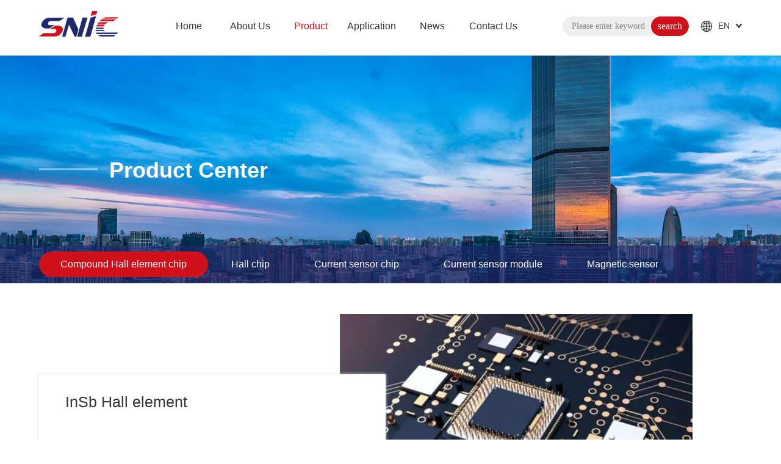

--- FILE ---
content_type: text/html; charset=utf-8
request_url: http://en.sentronictek.com/list-43-1.html
body_size: 3404
content:
<!DOCTYPE html>
<html lang="zh-CN">

<head>
    <title>Compound Hall element chip - 浙江森尼克半导体有限公司</title>
    <meta charset="utf-8">
    <meta http-equiv="X-UA-Compatible" content="IE=edge,chrome=1" />
    <meta name="viewport" content="width=device-width, initial-scale=1.0, user-scalable=0, minimum-scale=1.0, maximum-scale=1.0" />
    <meta name="renderer" content="webkit">
    <meta name="keywords" content="浙江森尼克半导体有限公司">
    <meta name="description" content="浙江森尼克半导体有限公司">
    <meta name="format-detection" content="telephone=no">
    <meta http-equiv="Cache-Control" content="no-siteapp" />
    <link rel="stylesheet" href="statics/my/css/bootstrap.min.css" />
    <link rel="stylesheet" href="statics/my/style/styles.css" />
    <link rel="stylesheet" href="statics/my/css/device.css">
    <!--[if lt IE 9]>
  <script src="statics/my/stylejs/html5shiv.min.js"></script>
  <script type="text/javascript" src="statics/my/stylejs/respond.min.js"></script>
  <![endif]-->
    <script type="text/javascript" src="statics/my/js/jquery.min.js"></script>
    <script type="text/javascript" src="statics/my/js/bootstrap.min.js"></script>
    <link rel="stylesheet" type="text/css" href="statics/my/css3/animate.min.css" />
    <meta http-equiv="Content-Type" content="text/html; charset=utf-8">
</head>
<body onResize="javascript:resize();">
    <!--pc端导航start-->
<div class="header_div fixedmenu1">  <!--判断是内容页不是首页-->
    <div class="ui_div_center1">
        <div class="i_logo fl">
                                    <a href="http://en.sentronictek.com">
                <img src="uploadfile/2021/0923/20210923024803944.png" alt="浙江森尼克" title="浙江森尼克">
            </a>
                                </div>
        <span class="i_banben fr">
            <div class="i_banben_t"><span class="s1">EN</span></div>
            <ul class="i_banben_c">
                <li>
                    <a href="http://www.sentronictek.com/">中文</a>
                </li>
                <li>
                    <a href="/">EN</a>
                </li>
            </ul>
        </span>
        <div class="i_ss fr">
            <!-- <input type="text" class="ipt1 fl" placeholder="请输入产品名称关键词">
            <input type="submit" class="ipt2 fl" value="搜索"> -->
            <form action="/index.php" method="get" target="_blank">
                <input type="hidden" name="m" value="search"/>
                <input type="hidden" name="c" value="index"/>
                <input type="hidden" name="a" value="init"/>
                <input type="hidden" name="typeid" value="" id="typeid"/>
                <input type="hidden" name="siteid" value="1" id="siteid"/>
                <input  name="q"id="KeyWord"  value="" class="ipt1 fl" type="text" placeholder="Please enter keyword">
                <input name="" class="ipt2 fl" type="submit" value="search">
              </form>
            <div class="clearboth"></div>
        </div>
        <div class="menu_nav fl">
            <ul class="fl">
                <li>
                    <a href="http://en.sentronictek.com" class="nav_a ">
                        <span class="s2">首页</span>
                        <span class="s1">Home</span>
                    </a>
                </li>
                                                                                                <li>
                    <a href="http://en.sentronictek.com/list-34-1.html" class="nav_a ">
                        <span class="s2">关于森尼克</span>
                        <span class="s1">About Us</span>
                    </a>
                                        <dl>
                                                                        <dd>
                            <a href="http://en.sentronictek.com/list-38-1.html">social responsibility</a>
                        </dd>
                                                <dd>
                            <a href="http://en.sentronictek.com/list-39-1.html">Business area</a>
                        </dd>
                                                <dd>
                            <a href="http://en.sentronictek.com/list-40-1.html">Enterprise concept</a>
                        </dd>
                                                <dd>
                            <a href="http://en.sentronictek.com/list-41-1.html">Enterprise qualification</a>
                        </dd>
                                                                    </dl>
                                    </li>
                                                                                                <li>
                    <a href="http://en.sentronictek.com/list-43-1.html" class="nav_a activetopm1">
                        <span class="s2">产品中心</span>
                        <span class="s1">Product Center</span>
                    </a>
                                        <dl>
                                                                        <dd>
                            <a href="http://en.sentronictek.com/list-43-1.html">Compound Hall element chip</a>
                        </dd>
                                                <dd>
                            <a href="http://en.sentronictek.com/list-44-1.html">Hall chip</a>
                        </dd>
                                                <dd>
                            <a href="http://en.sentronictek.com/list-45-1.html">Current sensor chip</a>
                        </dd>
                                                <dd>
                            <a href="http://en.sentronictek.com/list-46-1.html">Current sensor module</a>
                        </dd>
                                                <dd>
                            <a href="http://en.sentronictek.com/list-47-1.html">Magnetic sensor</a>
                        </dd>
                                                                    </dl>
                                    </li>
                                                                                                <li>
                    <a href="http://en.sentronictek.com/list-50-1.html" class="nav_a ">
                        <span class="s2">应用市场</span>
                        <span class="s1">Application market</span>
                    </a>
                                        <dl>
                                                                        <dd>
                            <a href="http://en.sentronictek.com/list-50-1.html">new energy</a>
                        </dd>
                                                <dd>
                            <a href="http://en.sentronictek.com/list-48-1.html">automobile</a>
                        </dd>
                                                <dd>
                            <a href="http://en.sentronictek.com/list-49-1.html">industry</a>
                        </dd>
                                                <dd>
                            <a href="http://en.sentronictek.com/list-51-1.html">intelligence</a>
                        </dd>
                                                                    </dl>
                                    </li>
                                                                                                <li>
                    <a href="http://en.sentronictek.com/list-52-1.html" class="nav_a ">
                        <span class="s2">新闻资讯</span>
                        <span class="s1">News</span>
                    </a>
                                        <dl>
                                                                        <dd>
                            <a href="http://en.sentronictek.com/list-52-1.html">industry news</a>
                        </dd>
                                                <dd>
                            <a href="http://en.sentronictek.com/list-53-1.html">company news</a>
                        </dd>
                                                                    </dl>
                                    </li>
                                                                                <li>
                    <a href="http://en.sentronictek.com/list-37-1.html" class="nav_a ">
                        <span class="s2">联系我们</span>
                        <span class="s1">Contact Us</span>
                    </a>
                                    </li>
                                            </ul>
            <div class="clearboth"></div>
        </div>
    </div>
</div>
<!--手机端导航start-->
<div class="phone_nav">
    <div class="phone_logo">
                          <a href="http://en.sentronictek.com" class="p1">
              <img src="uploadfile/2021/0923/20210923024803944.png" alt="浙江森尼克" title="浙江森尼克">
          </a>
                    </div>
    <div class="i_ssbn">
        <div class="i_ssbn_t">&nbsp;</div>
        <div class="i_ssbn_div">
            <!-- <input type="text" class="ipt1 fl" placeholder="请输入关键字">
            <input type="submit" class="ipt2 fl" value=""> -->
            <form action="/index.php" method="get" target="_blank">
                <input type="hidden" name="m" value="search"/>
                <input type="hidden" name="c" value="index"/>
                <input type="hidden" name="a" value="init"/>
                <input type="hidden" name="typeid" value="" id="typeid"/>
                <input type="hidden" name="siteid" value="1" id="siteid"/>
                <input  name="q"id="KeyWord"  value="" class="ipt1 fl" type="text" placeholder="Please enter keyword">
                <input name="" value="" class="ipt2 fl" type="submit" >
              </form>
            <div class="clearboth"></div>
        </div>
    </div>
    <div class="nav_but_box"><span class="nav_but"></span></div>
    <div class="nav_main">
        <div class="wap_banben">
            <a href="/" class="activegs">中文</a>
            <a href="/en">EN</a>
        </div>
        <ul>
            <li>
                <a href="http://en.sentronictek.com">Home</a>
            </li>
                                                                          <li>
                  <a href="http://en.sentronictek.com/list-34-1.html" target="_blank">company news</a>
                                      <b></b>
                    <ul class="ul">
                                                                          <li>
                              <a href="http://en.sentronictek.com/list-38-1.html" target="_blank">social responsibility</a>
                          </li>
                                                  <li>
                              <a href="http://en.sentronictek.com/list-39-1.html" target="_blank">Business area</a>
                          </li>
                                                  <li>
                              <a href="http://en.sentronictek.com/list-40-1.html" target="_blank">Enterprise concept</a>
                          </li>
                                                  <li>
                              <a href="http://en.sentronictek.com/list-41-1.html" target="_blank">Enterprise qualification</a>
                          </li>
                                                                    </ul>
                                </li>
                                                                          <li>
                  <a href="http://en.sentronictek.com/list-43-1.html" target="_blank">Enterprise qualification</a>
                                      <b></b>
                    <ul class="ul">
                                                                          <li>
                              <a href="http://en.sentronictek.com/list-43-1.html" target="_blank">Compound Hall element chip</a>
                          </li>
                                                  <li>
                              <a href="http://en.sentronictek.com/list-44-1.html" target="_blank">Hall chip</a>
                          </li>
                                                  <li>
                              <a href="http://en.sentronictek.com/list-45-1.html" target="_blank">Current sensor chip</a>
                          </li>
                                                  <li>
                              <a href="http://en.sentronictek.com/list-46-1.html" target="_blank">Current sensor module</a>
                          </li>
                                                  <li>
                              <a href="http://en.sentronictek.com/list-47-1.html" target="_blank">Magnetic sensor</a>
                          </li>
                                                                    </ul>
                                </li>
                                                                          <li>
                  <a href="http://en.sentronictek.com/list-50-1.html" target="_blank">Magnetic sensor</a>
                                      <b></b>
                    <ul class="ul">
                                                                          <li>
                              <a href="http://en.sentronictek.com/list-50-1.html" target="_blank">new energy</a>
                          </li>
                                                  <li>
                              <a href="http://en.sentronictek.com/list-48-1.html" target="_blank">automobile</a>
                          </li>
                                                  <li>
                              <a href="http://en.sentronictek.com/list-49-1.html" target="_blank">industry</a>
                          </li>
                                                  <li>
                              <a href="http://en.sentronictek.com/list-51-1.html" target="_blank">intelligence</a>
                          </li>
                                                                    </ul>
                                </li>
                                                                          <li>
                  <a href="http://en.sentronictek.com/list-52-1.html" target="_blank">intelligence</a>
                                      <b></b>
                    <ul class="ul">
                                                                          <li>
                              <a href="http://en.sentronictek.com/list-52-1.html" target="_blank">industry news</a>
                          </li>
                                                  <li>
                              <a href="http://en.sentronictek.com/list-53-1.html" target="_blank">company news</a>
                          </li>
                                                                    </ul>
                                </li>
                                                              <li>
                  <a href="http://en.sentronictek.com/list-37-1.html" target="_blank">company news</a>
                                </li>
                                </ul>
        <div class="clearboth"></div>
    </div>
    <div class="clearboth"></div>
</div>
</div>
<!--手机端导航end -->    <div class="n_banner fl" style="background-image:url(uploadfile/2021/0923/20210923044404556.jpg);">
        <img src="uploadfile/2021/0923/20210923044404556.jpg">
        <div class="n_banner_text">
            <div class="ui_div_center1">
                <div class="n_banner_text_t">
                    <span class="s1">Product Center</span><br>
                    <!--Product Center-->
                </div>
            </div>
        </div>
        <div class="pc_amenu">
            <div class="ui_div_center1">
                <div class="a_menu">
                                                              <a href="http://en.sentronictek.com/list-43-1.html" class="a_menu_a activetm1">Compound Hall element chip</a>
                                          <a href="http://en.sentronictek.com/list-44-1.html" class="a_menu_a ">Hall chip</a>
                                          <a href="http://en.sentronictek.com/list-45-1.html" class="a_menu_a ">Current sensor chip</a>
                                          <a href="http://en.sentronictek.com/list-46-1.html" class="a_menu_a ">Current sensor module</a>
                                          <a href="http://en.sentronictek.com/list-47-1.html" class="a_menu_a ">Magnetic sensor</a>
                                                        </div>
            </div>
        </div>
    </div>
    <div class="clearboth"></div>
    <!--phone内页导航start-->
    <section class="a_zxlmenu">
        <div class="a_zxlmenu_t">Compound Hall element chip</div>
        <ul class="fl a_zxlmenu_c">
                                     <li>
                <a href="http://en.sentronictek.com/list-43-1.html" class="aone">Compound Hall element chip</a>
            </li>
                        <li>
                <a href="http://en.sentronictek.com/list-44-1.html" class="aone">Hall chip</a>
            </li>
                        <li>
                <a href="http://en.sentronictek.com/list-45-1.html" class="aone">Current sensor chip</a>
            </li>
                        <li>
                <a href="http://en.sentronictek.com/list-46-1.html" class="aone">Current sensor module</a>
            </li>
                        <li>
                <a href="http://en.sentronictek.com/list-47-1.html" class="aone">Magnetic sensor</a>
            </li>
                                </ul>
        <div class="clearboth"></div>
    </section>
    <!--phone内页导航end-->
    <div class="ui_div">
        <div class="ui_div_center1">
            <div class="n_box3">
                <ul class="n_box7 fl">
                                                                <li>
                            <a href="http://en.sentronictek.com/list-57-1.html" class="div Amplification">
                                <div class="a_img">
                                    <img src="uploadfile/2021/0923/20210923045705469.jpg">
                                </div>
                                <div class="a_img_l">
                                    <div class="div_t fl">
                                        InSb Hall element                                    </div>
                                    <div class="div_c fl">
                                                                            </div>
                                    <div class="div_b fl bigzm">
                                        MORE
                                    </div>
                                    <div class="clearboth"></div>
                                </div>
                                <div class="clearboth"></div>
                            </a>
                            <div class="clearboth"></div>
                        </li>
                                            <li>
                            <a href="http://en.sentronictek.com/list-58-1.html" class="div Amplification">
                                <div class="a_img">
                                    <img src="uploadfile/2021/0923/20210923045705469.jpg">
                                </div>
                                <div class="a_img_l">
                                    <div class="div_t fl">
                                        GaAs Hall element                                    </div>
                                    <div class="div_c fl">
                                                                            </div>
                                    <div class="div_b fl bigzm">
                                        MORE
                                    </div>
                                    <div class="clearboth"></div>
                                </div>
                                <div class="clearboth"></div>
                            </a>
                            <div class="clearboth"></div>
                        </li>
                                                        </ul>
                <div class="a_mtbd_dpages fl">
                                    </div>
                <div class="clearboth"></div>
            </div>
        </div>
    </div>
    <div class="ui_div i_fbg1">
        <div class="ui_div_center1">
            <div class="i_footer">
                <div class="i_footer_t fl">
                                                                <a href="http://en.sentronictek.com" class="f_logo fl">
                            <img src="uploadfile/2021/0923/20210923062652439.png" alt="底部logo" title="底部logo">
                        </a>
                                                            <span class="f_menu fr">
                                                                                                                                                                    <a href="http://en.sentronictek.com/list-34-1.html">About Us</a>
                                                                                                                                                <a href="http://en.sentronictek.com/list-33-1.html">Product Center</a>
                                                                                                                                                                            <a href="http://en.sentronictek.com/list-50-1.html">Application market</a>
                                                                                                                                                                            <a href="http://en.sentronictek.com/list-52-1.html">News</a>
                                                                                                                                                <a href="http://en.sentronictek.com/list-37-1.html">Contact Us</a>
                                                                            <div class="clearboth"></div>
                    </span>
                    <div class="clearboth"></div>
                </div>
                <div class="i_footer_c fl">
                    <div class="i_footer_c_l fl">
                        <div class="i_footer_c_l_t fl">
                           Pay attention to us
                        </div>
                        <div class="i_footer_c_l_c fl">
                            <img src="uploadfile/2023/0221/20230221010501861.jpg">
                        </div>
                        <div class="clearboth"></div>
                    </div>
                    <ul class="i_footer_c_c fl">
                        <li>
                            <div class="div_t fl">
                                <img src="statics/my/images/s_tb13.png">
                            </div>
                            <div class="div_c fl">
                                Tel<br>
                                <span class="s2">0571-83685965-8003</span>
                            </div>
                            <div class="clearboth"></div>
                        </li>
                        <li>
                            <div class="div_t fl">
                                <img src="statics/my/images/s_tb14.png">
                            </div>
                            <div class="div_c fl">
                                Address<br>
                                <span class="s1">浙江省杭州市萧山区信息港C507-508</span>
                            </div>
                            <div class="clearboth"></div>
                        </li>
                        <li>
                            <div class="div_t fl">
                                <img src="statics/my/images/s_tb14s.png">
                            </div>
                            <div class="div_c fl">
                                Email<br>
                                <span class="s1">sales@sentronictek.com</span>
                            </div>
                            <div class="clearboth"></div>
                        </li>
                    </ul>
                    <span class="i_footer_c_r fr">
                                                                            <a href="https://www.baidu.com/"><img src="uploadfile/2021/0924/20210924101552807.png"></a>
                                                    <a href="https://www.baidu.com/"><img src="uploadfile/2021/0924/20210924101352791.png"></a>
                                                    <a href="https://www.baidu.com/"><img src="uploadfile/2021/0924/20210924101252403.png"></a>
                                                                    </span>
                    <div class="clearboth"></div>
                </div>
                <div class="i_footer_b fl">
                    版权所有：某某某有限公司 ICP备案号：粤ICP备12105401号 粤公网安备 44030702021544号                </div>
                <div class="clearboth"></div>
            </div>
        </div>
    </div></body>

</html>
<!--弹出视频播放-->
<div class="video_div">
    <div class="video_div_closebtv"><img src="statics/my/images/video_btn.png" width="30" height="30"></div>
    <div class="video_div_center">
        <video poster="" loop="" controls="controls" autoplay="autoplay" src="" width="100%" height="100%" id="video_yscj">
            不支持video
        </video>
    </div>
</div>
<a href="javascript:void(0);" class="wx_top">&nbsp;</a>
<script type="text/javascript" src="statics/my/stylejs/main.js"></script>
<script src="statics/my/stylejs/wow.min.js" type="text/javascript" charset="utf-8"></script>
<script type="text/javascript">
var wow = new WOW({
    boxClass: 'wow',
    animateClass: 'animated',
    offset: 0,
    mobile: true,
    live: true
});
wow.init();
</script>

--- FILE ---
content_type: text/css
request_url: http://en.sentronictek.com/statics/my/style/styles.css
body_size: 11650
content:
@charset "utf-8";
/* CSS Document */
/*--重定义浏览器默认样式--*/
*{word-wrap:break-word}
html,body,h1,h2,h3,h4,h5,h6,hr,p,iframe,dl,dt,dd,ul,ol,li,pre,form,button,input,textarea,th,td,fieldset{margin:0;padding:0}
ul,ol,dl{list-style-type:none}
html,body{*position:static;height: 100%;/* background-color:#1b1b1b;*/}
html{font-family: sans-serif;-webkit-text-size-adjust:100%;-ms-text-size-adjust:100%}
address,caption,cite,code,dfn,em,th,var{font-style:normal;font-weight:400}
input,button,textarea,select,optgroup,option{font-family:inherit;font-size:inherit;font-style:inherit;font-weight:inherit}
input,button{overflow: visible;vertical-align:middle;outline:none}
body,th,td,button,input,select,textarea{font-family:arial,"微软雅黑","Microsoft Yahei","Hiragino Sans GB","Helvetica Neue",Helvetica,tahoma,arial,Verdana,sans-serif,"WenQuanYi Micro Hei","\5B8B\4F53";font-size:12px;color: #666;-webkit-font-smoothing: antialiased;-moz-osx-font-smoothing:grayscale}
body{line-height:1.6;}
h1,h2,h3,h4,h5,h6{font-size:100%}
a,area{outline:none;blr:expression(this.onFocus=this.blur())}
a{text-decoration:none;cursor: pointer}
a:hover{text-decoration:none;outline:none}
a.ie6:hover{zoom:1}
a:focus{outline:none}
a:hover,a:active{outline:none}:focus{outline:none}
sub,sup{vertical-align:baseline}
button,input[type="button"], input[type="submit"] {line-height:normal !important;}
/*img*/
img{border:0;vertical-align:middle}
a img,img{-ms-interpolation-mode:bicubic}
.img-responsive{max-width: 100%;height: auto}
a:link{ text-decoration:none;}

/*IE下a:hover 背景闪烁*/
*html{overflow:-moz-scrollbars-vertical;zoom:expression(function(ele){ele.style.zoom = "1";document.execCommand("BackgroundImageCache",false,true)}(this))}
body[aos-delay='5000'] [aos], [aos][aos][aos-delay='5000']{
  transition-delay: 5000ms;
}
/*HTML5 reset*/
header,footer,section,aside,details,menu,article,section,nav,address,hgroup,figure,figcaption,legend{display:block;margin:0;padding:0}time{display:inline}
audio,canvas,video{display:inline-block;*display:inline;*zoom:1}
audio:not([controls]){display:none}
legend{width:100%;margin-bottom:20px;font-size:21px;line-height:40px;border:0;border-bottom:1px solid #e5e5e5}
legend small{font-size:15px;color:#999}
svg:not(:root) {overflow: hidden}
fieldset {border-width:0;padding: 0.35em 0.625em 0.75em;margin: 0 2px;border: 1px solid #c0c0c0}
input[type="number"]::-webkit-inner-spin-button,input[type="number"]::-webkit-outer-spin-button {height: auto}
input[type="search"] {-webkit-appearance: textfield; /* 1 */-moz-box-sizing: content-box;-webkit-box-sizing: content-box; /* 2 */box-sizing: content-box}
input[type="search"]::-webkit-search-cancel-button,input[type="search"]::-webkit-search-decoration {-webkit-appearance: none}
/*
	Name:			style_clearfix
	Example:		class="clearfix|cl"
	Explain:		Clearfix（简写cl）避免因子元素浮动而导致的父元素高度缺失能问题
*/
.cl:after,.clearfix:after{content:".";display:block;height:0;clear:both;visibility:hidden}.cl,.clearfix{zoom:1}
.fl{float:left; display:inline;}
.fr{float:right; display:inline;}
.clearboth{ clear:both;}
.bigzm{text-transform:uppercase;}

.container {
       width: 100%!important;
       max-width:1200px;
       max-width:1170px\9;
}
body{ background-color:#fff;}
/*头部*/

.clearpadding{ padding:0px; margin:0px;}

/* PAGE-MENU */
.fullnavr {width:22px; position:fixed;  right:40px; z-index:1;/*top: 50%;webkit-transform: translate(0%, -50%);-moz-transform: translate(0%, -50%);transform: translate(0%, -50%);*/ bottom:35px;}
#pagemenu {list-style:none; padding:0; margin:0; text-align: center;position: relative;z-index: 1005; }
#pagemenu li { position:relative; width:100%; float:left; padding:6px 0px;}
#pagemenu li a {width:100%;background:url(../images/s_tb11.png) center center no-repeat; height:22px; display:inline-block; float:left;transition: all 0.5s ease-in-out;
    opacity: 1;
    transform: rotate(-360deg);}
#pagemenu li.active a{ background:url(../images/s_tb10s.png) center center no-repeat;opacity: 1;
    transform: rotate(0deg);}
#pagemenu li a.disnone{ display:none;}
.section.y6{ height:auto !important;}

.hmc1Scroll{ font-size: 21px; color: #fff; line-height: 28px; display: inline-block; z-index: 8; position: absolute; bottom:80px; left: 4.2vw; transform:rotate(270deg); opacity:0.8}
.hmc1Scroll i{height: 66px; width: 1px; position: absolute; left: -43px; top: -17px; transform: rotate(90deg);overflow:hidden; }
.hmc1Scroll i:after{content:""; background: #fff; height:66px; width:1px; position:absolute; left:0; top:0; animation:hmc1ScrollAni 3.5s ease-out infinite;}
@keyframes hmc1ScrollAni {
0% {
	transform:translateY(-100%);
}
50% {
    transform:translateY(200%);
}
100% {
    transform:translateY(200%);
}
}



.mousehover{width:51px; height:41px; background:url(../images/tb_01.png) no-repeat; background-size:51px; position:absolute; left:50%; margin-left:-25.5px; bottom:55px; z-index:1000;}




/*shade*/
:-moz-placeholder { /* Mozilla Firefox 4 to 18 */
    color: #888888;  
}

::-moz-placeholder { /* Mozilla Firefox 19+ */
    color: #888888;
}

input:-ms-input-placeholder,
textarea:-ms-input-placeholder {
    color: #888888;
}

input::-webkit-input-placeholder,
textarea::-webkit-input-placeholder {
    color: #888888;
}

.layer{ position: fixed; z-index:1001011; width: 100%; height: 100%; overflow:hidden;}
.layer .layer-top, .layer .layer-bottom{ position: absolute; width: 100%; height: 50%;/* background: #da1515;*/ top: 0%; transition: all 1s cubic-bezier(0.77, 0, 0.175, 1) 0s; -webkit-transition: all 1s cubic-bezier(0.77, 0, 0.175, 1) 0s; -moz-transition: all 1s cubic-bezier(0.77, 0, 0.175, 1) 0s; -o-transition: all 1s cubic-bezier(0.77, 0, 0.175, 1) 0s; z-index: 1;}
.layer .layer-top{ background-color:#121212;}
.layer .layer-bottom{ top: auto; bottom: 0%; background-color:#121212;}
.layer .loading{width:172px; position: absolute; top: 50%; left: 50%; height:69px; margin-left:-86px; margin-top:-34.5px; display: block; z-index: 2;-webkit-animation: rotateplane 1.2s infinite ease-in-out;
  animation: rotateplane 1.2s infinite ease-in-out;}
.layer.show{ visibility: hidden;}
.layer.show .loading{ display: none;}
.layer.show .layer-top{ top: -50%;}
.layer.show .layer-bottom{ bottom: -50%;}


@-webkit-keyframes rotateplane {
  0% { filter: alpha(opacity=0);-webkit-transform:scale(0.5, 0.5); transform:scale(0.5, 0.5); }
  50%{opacity: 1; filter: alpha(opacity=100); -webkit-transform:scale(1, 1); transform:scale(1, 1); }
  100% {opacity: 1; filter: alpha(opacity=100); -webkit-transform:scale(1, 1); transform:scale(1, 1); }
}

@keyframes rotateplane {
  0% {filter: alpha(opacity=0);-webkit-transform:scale(0.5, 0.5); transform:scale(0.5, 0.5);} 
  50%{opacity: 1; filter: alpha(opacity=100); -webkit-transform:scale(1, 1); transform:scale(1, 1);}
  100% {opacity: 1; filter: alpha(opacity=100); -webkit-transform:scale(1, 1); transform:scale(1, 1);}
}



.wx_top{width:42px; height:42px; position:fixed; right:100px; bottom:40px; z-index:100; display:none; background:url(../images/tops.png) no-repeat; background-size:100%;-webkit-transition:all ease-out 0.2s;transition:all ease-out 0.2s; text-decoration:none;
}
.wx_top:hover{ background:url(../images/tops.png) no-repeat; background-size:cover;}





/*Index*/
.section{background-size: cover; background-position: center center; overflow:hidden;}
.slide{background-size: cover; position:relative;}
.section .sec-scale { width:100%; height:100%;/*transform: scale(0.8);opacity: 0.5;transition: all 0.8s cubic-bezier(0.445, 0.145, 0.355, 1) 0s;-webkit-transition: transition: all 0.8s cubic-bezier(0.445, 0.145, 0.355, 1) 0s;*/}
/*.active .sec-scale {transform: translate(0px,0px) scale(1);transition: all 0s cubic-bezier(0.445, 0.145, 0.355, 1) 0s;-webkit-transition: transition: all 0s cubic-bezier(0.445, 0.145, 0.355, 1) 0s; opacity: 1; }*/
.bg {width: 100%;height: 100%;background-repeat: no-repeat;background-position: center center;background-size: cover;position: relative;overflow: hidden;}
.bg1 {width: 100%;height: 100%;background-repeat: no-repeat;background-position: top center;position: relative;overflow: hidden; background-size:100%;}




.home-swiper {width: 100%;height: 100%;background: #000;}
.home-swiper .swiper-slide {text-align: center;font-size: 18px;background-repeat: no-repeat;background-position: center center;background-size: cover;opacity: 1;width:100%; position:relative;}
.home-swiper .swiper-slide .s1{width:100%; height:100%;background-repeat: no-repeat;background-position: center center;background-size: cover; display:block;}
.home-swiper .swiper-slide .s1 img{width:100%; height:auto !important; display:none;}
.home-swiper .swiper-slide .s2{width:100%; height:100%;background-repeat: no-repeat;background-position: center center;background-size: cover;  display:none;}
.home-swiper .swiper-slide .s2 img{width:100%; height:auto !important; display:none;}
.home-swiper .swiper-slide .banner_text{width:100%; position:absolute; left:0px; top:50%; padding:0px 14%;z-index:1; text-align:left;-o-transform:translate(0%, -50%);-ms-transform:translate(0%, -50%);-webkit-transform: translate(0%, -50%);-moz-transform: translate(0%, -50%);transform: translate(0%, -50%); color:#fff;}
.home-swiper .swiper-slide .banner_text .div_t{width:100%; padding:10px 0px; line-height:1.4; font-size:14px; font-weight:bold;}
.home-swiper .swiper-slide .banner_text .div_t .a1{ font-size:50px;}
.home-swiper .swiper-slide .banner_text .div_t1{width:100%; padding:10px 0px; line-height:1.5; font-size:50px; font-weight:bold;}
.home-swiper .swiper-slide .banner_text .div_t2{width:100%; padding:15px 0px 80px 0px; line-height:1.4; font-size:24px;}
.home-swiper .swiper-slide .banner_text .div_t3{ padding:0px 65px; height:48px; line-height:48px; background:url(../images/nav_bg1.png) repeat; border:1px solid #fff; display:inline-block; text-align:center; overflow:hidden; color:#fff; font-size:16px;
-moz-border-radius: 24px;      /* Gecko browsers */
-webkit-border-radius: 24px;   /* Webkit browsers */
border-radius:24px;            /* W3C syntax */-webkit-transition:all ease-out 0.2s;transition:all ease-out 0.2s;}
.home-swiper .swiper-slide .banner_text .div_t3:hover{ text-decoration:none; background:none; background-color:#fff; color:#333;}

.home-swiper .swiper-slide .banner_text .div_t,.home-swiper .swiper-slide .banner_text .div_t1,.home-swiper .swiper-slide .banner_text .div_t2,.home-swiper .swiper-slide .banner_text .div_t3{opacity: 0; filter: alpha(opacity=0); -webkit-transform: translateX(50%); -ms-transform: translateX(50%); -o-transform: translateX(50%); transform: translateX(50%);transition: all 0.8s cubic-bezier(0.445, 0.145, 0.355, 1) 0s;-webkit-transition: transition: all 0.8s cubic-bezier(0.445, 0.145, 0.355, 1) 0s;}
.home-swiper .swiper-slide.swiper-slide-active .banner_text .div_t,.home-swiper .swiper-slide.swiper-slide-active .banner_text .div_t1,.home-swiper .swiper-slide.swiper-slide-active .banner_text .div_t2,.home-swiper .swiper-slide.swiper-slide-active .banner_text .div_t3{opacity: 1; filter: alpha(opacity=100); -webkit-transform: translateX(0); -ms-transform: translateX(0); -o-transform: translateX(0); transform: translateX(0); }
.home-swiper .swiper-slide.swiper-slide-active .banner_text .div_t{transition-delay: 0.5s;-webkit-transition-delay: 0.5s; -moz-transition-delay: 0.5s; -o-transition-delay: 0.5s;}
.home-swiper .swiper-slide.swiper-slide-active .banner_text .div_t1{transition-delay: 0.6s;-webkit-transition-delay: 0.6s; -moz-transition-delay: 0.6s; -o-transition-delay: 0.6s;}
.home-swiper .swiper-slide.swiper-slide-active .banner_text .div_t2{transition-delay: 0.7s;-webkit-transition-delay: 0.7s; -moz-transition-delay: 0.7s; -o-transition-delay: 0.7s;}
.home-swiper .swiper-slide.swiper-slide-active .banner_text .div_t3{transition-delay: 0.8s;-webkit-transition-delay: 0.8s; -moz-transition-delay: 0.8s; -o-transition-delay: 0.8s;}
.home-swiper .swiper-slide.swiper-slide-active .s1{-webkit-animation: hvr-bob 7s ease infinite;animation: hvr-bob 7s ease infinite;}
.home-swiper .swiper-slide.swiper-slide-active .s2{-webkit-animation: hvr-bob 7s ease infinite;animation: hvr-bob 7s ease infinite;}

.home-swiper .home_next{width:50px; height:80px; background:url(../images/s_tb3.png) no-repeat; background-size:100%; right:40px; margin-top:-40px;}
.home-swiper .home_prev{width:50px; height:80px; background:url(../images/s_tb2.png) no-repeat; background-size:100%; left:40px;margin-top:-40px;}
.home-swiper .home-pagination{width:100%; padding:0px 14%;text-align:left !important;}
.home-swiper .home-pagination .swiper-pagination-bullet{width:10px; height:10px; border:1px solid #fff; margin:0px 10px !important; 
-moz-border-radius: 10px;      /* Gecko browsers */
-webkit-border-radius: 10px;   /* Webkit browsers */
border-radius:10px;            /* W3C syntax */ background-color:transparent;-webkit-transition:all ease-out 0.2s;transition:all ease-out 0.2s; }
.home-swiper .home-pagination .swiper-pagination-bullet.swiper-pagination-bullet-active{width:10px; background-color:#fff;}
.home-swiper.swiper-container-horizontal>.swiper-pagination-bullets, .swiper-pagination-custom, .swiper-pagination-fraction{ bottom:60px;}



.header_div{width:100%;height:85px; background-color:#fff;left:0px; top:0px; position:fixed; z-index:10000;transition: all 1s cubic-bezier(0.445, 0.145, 0.355, 1) 0s;-webkit-transition: transition: all 1s cubic-bezier(0.445, 0.145, 0.355, 1) 0s;}
.header_div .i_logo{width:12%; padding-top:14px;}
.header_div .i_logo img{ width:auto; height:59px;}
.header_div.fixedmenu,.header_div.fixedmenu1.fixedmenu{ position:fixed; background-color:#fff;-moz-box-shadow:0px 0px 10px #e5e5e5;/*firefox*/  
-webkit-box-shadow:0px 0px 10px #e5e5e5;/*webkit*/  
box-shadow:0px 0px 10px #e5e5e5;/*opera或ie9*/}
.header_div.fixedmenu1{ position:relative;}


.menu_nav{width:48%; margin-left:13%;}
.menu_nav ul{width:100%;}
.menu_nav ul li{width:16.66%; float:left;text-align:center; position:relative;}
.menu_nav ul li .nav_a{width:100%; height:85px; line-height:85px; color:#333333; display:inline-block; font-size:16px; position:relative; overflow:hidden;}
.menu_nav ul li .nav_a:hover, .menu_nav ul li .nav_a.activetopm, .menu_nav ul li .nav_a.activetopm1{ color:#d0101b; text-decoration:none;}
.menu_nav ul li .nav_a:hover span, .menu_nav ul li .nav_a.activetopm span, .menu_nav ul li .nav_a.activetopm1 span{ color:#d0101b; text-decoration:none;}

.menu_nav ul li .nav_a span{-webkit-transform: translateY(-85px); -ms-transform: translateY(-85px); -o-transform: translateY(-85px); transform: translateY(-85px); height:85px; padding:0px; line-height:85px; text-align:center;width:100%; display:inline-block;
-webkit-transition:all ease-out 0.3s;transition:all ease-out 0.3s; float:left;}
.menu_nav ul li .nav_a span.s2{opacity: 0; filter: alpha(opacity=0); background:url(../images/s_tb22.png) center center no-repeat;}
.menu_nav ul li .nav_a span.s1{opacity: 1; filter: alpha(opacity=100);}
.menu_nav ul li:hover .nav_a span{-webkit-transform: translateY(0px); -ms-transform: translateY(0px); -o-transform: translateY(0px); transform: translateY(0px);}
.menu_nav ul li:hover .nav_a span.s2{opacity: 1; filter: alpha(opacity=100);}
.menu_nav ul li:hover .nav_a span.s1{opacity: 0; filter: alpha(opacity=0);}



/*.menu_nav ul li .twodiv{width:100%; position:absolute; left:0px; top:100%; background-color:#1f1f1f; padding:15px 0px; z-index:1111; display:none; text-align:center;}
.menu_nav ul li .twodiv a{ height:40px; line-height:40px; color:#ffffff; font-size:15px; margin:0px 50px; display:inline-block;}
.menu_nav ul li .twodiv a:hover{ text-decoration:none; color:#ffe300;}
*/
.menu_nav ul li dl{width:144px; position:absolute; padding:5px 0px; left:50%; margin-left:-72px; top:100%; background-color:#fff;z-index:1; display:none;box-shadow: 0px 2px 10px 0px rgba(0, 0, 0, 0.1);}
.menu_nav ul li dl:after{width:10px; height:5px; background:url(../images/nav_tb1.png) no-repeat; position:absolute; left:50%; top:-5px; content:""; margin-left:-5px;}
.menu_nav ul li dl dd{width:100%; float:left;}
.menu_nav ul li dl dd a{width:100%; height:35px; display:inline-block; overflow:hidden; line-height:35px; text-align:center; color:#333333; font-size:14px;-webkit-transition:all ease-out 0.2s;transition:all ease-out 0.2s; float:left;}
.menu_nav ul li dl dd a:hover{ color:#d0101b; text-decoration:none; }




.i_ss{width:18%; height:32px; margin-top:26.5px; background-color:#eeeeee;-moz-border-radius: 16px;      /* Gecko browsers */
-webkit-border-radius: 16px;   /* Webkit browsers */
border-radius:16px;            /* W3C syntax */ overflow:hidden;}
.i_ss .ipt1{width:70%; height:32px; background-color:transparent; line-height:32px; border:0px; text-indent:15px;  color:#333; font-size:14px; font-family:"微软雅黑";}
.i_ss .ipt2{width:30%; height:32px; background-color:#d0101b; line-height:32px; text-align:center; color:#fff;-moz-border-radius: 16px;      /* Gecko browsers */
-webkit-border-radius: 16px;   /* Webkit browsers */
border-radius:16px;            /* W3C syntax */ font-size:16px;font-family:"微软雅黑"; border:0px;}

.i_banben{ padding-left:20px; position:relative;}
.i_banben_t{ height:85px; background:url(../images/top-search1.png) right center no-repeat; padding-right:20px; cursor:pointer;}
.i_banben_t .s1{ height:85px; line-height:85px; display:inline-block; padding-left:28px; background:url(../images/top-china.png) left center no-repeat; font-size:14px; color:#333333;}
.i_banben_c{width:120px; background-color:#fff; position:absolute; left:0px; top:85px; padding:10px 5px; display:none;}
.i_banben_c li{width:100%; float:left;}
.i_banben_c li a{width:100%; padding:10px 0px; line-height:1.5; color:#333333; font-size:14px; display:inline-block; text-align:center;-webkit-transition:all ease-out 0.2s;transition:all ease-out 0.2s;}
.i_banben_c li a:hover{ color:#d0101b; text-decoration:none;}



.i_picchange{width:100%; height:100%; overflow:hidden; display:block;}

/*手机导航*/
/* CSS Document */
.phone_nav{ display:none;}
.phone_logo{/* height:50px;*//* padding:10px 0px;*//* background-color:#fff;*/}
.phone_logo .p1 img{/* height: 100%*/ width:auto; height:40px;}

@media screen and (max-width:1200px) {
.phone_logo .p1 {/*padding-top: 10px;*//* height: 29px;*/ display: block; width:55%;display:inline-block;}
.header_div{ display:none;}
.phone_logo {width: 100%;padding: 10px 15px;box-sizing: border-box;}

.phone_nav{display:block; position:fixed;/* position:fixed;*/ /*background-color:#fff;*/ background-color:#fff;  width:100%; top:0;left:0; display:block; z-index:100000;}
.phone_nav.fixedmenu{ position:fixed;-moz-box-shadow:0px 0px 10px #242323;/*firefox*/  
-webkit-box-shadow:0px 0px 10px #242323;/*webkit*/  
box-shadow:0px 0px 10px #242323;/*opera或ie9*/
}

/*导航按钮*/
.phone_nav .nav_but_box{ display:block; position:absolute; width:30px; height:30px; right:10px; top:50%; margin-top:-15px; z-index:1;
transition:all 0.7s; -webkit-transition:all 0.7s;}
.phone_nav .nav_but { display:inline-block; position:relative;width:20px; height:2px; z-index:2; margin:13px 0 0 5px; background:#d0101b;
-webkit-transition-property: background-color, -webkit-transform;
transition-property: background-color, -webkit-transform;
transition-property: background-color, transform;
transition-property: background-color, transform, -webkit-transform;
-webkit-transition-duration: 300ms;
transition-duration: 300ms;}
.phone_nav .nav_but:before,.nav_but:after {content: ''; display:block; width:20px; height:2px; position:absolute; background:#d0101b;
transition-property: margin, -webkit-transform; -webkit-transition-property: margin, -webkit-transform;
transition-property: margin, transform; transition-property: margin, transform, -webkit-transform;
transition-duration: 300ms; -webkit-transition-duration: 300ms;}
.phone_nav .nav_but:before{margin-top:-5px;}
.phone_nav .nav_but:after {margin-top:5px;}

/*栏目名称*/
.phone_nav .nav_main{height:100%; position:fixed;  left:0; opacity:0; width:0; transition:all 0.4s ease 0.3s; -webkit-transition:all 0.4s ease 0.3s; background-color:#fff; overflow:hidden;}
.phone_nav .nav_main .wap_banben{width:100%; text-align:center; padding:10px 0px;}
.phone_nav .nav_main .wap_banben a{ height:30px; line-height:30px; border:1px solid #e5e5e5; padding:0px 20px; color:#333; font-size:14px; display:inline-block; overflow:hidden; margin:0px 5px;
-moz-border-radius: 15px;      /* Gecko browsers */
-webkit-border-radius: 15px;   /* Webkit browsers */
border-radius:15px;            /* W3C syntax */}
.phone_nav .nav_main .wap_banben a:hover,.phone_nav .nav_main .wap_banben a.activegs{ text-decoration:none; color:#fff; background-color:#d0101b; border:1px solid #d0101b;}

.phone_nav .nav_main ul{ padding:0 20px; margin-top:40px;}
.phone_nav .nav_main li a{background-position:left; color:#333; height:46px; line-height:46px; display:inline-block; background-size:32px; background-repeat:no-repeat; font-size:14px;}
.phone_nav .nav_main .ss{border:1px solid #ccc; margin-top:20px;}
.phone_nav .nav_main .ss .p2{ float:right;}
.phone_nav .nav_main .ss .p2 input{ border:0; /*background:url("../images/app_ss1.png") center no-repeat;*/ width:34px; height:34px;}
.phone_nav .nav_main .ss .p1{ display:block; margin:0 34px 0 5px; }
.phone_nav .nav_main .ss .p1 input{ width:100%; height:34px; line-height:34px; background:none; border:0; font-family:"Microsoft YaHei"; font-size:14px; color:#fff;}
.phone_nav .nav_main li b{ display:inline-block; position:absolute; right:10px; top:0px; width:50%; height:50px; background: url("../images/lmfooter_bottom.png") center right no-repeat; z-index:99;}
.phone_nav .nav_main .ul{padding:0 0 0px 20px; margin:0;  max-height:0; overflow:hidden; transition:max-height 0.4s; -webkit-transition:max-height 0.4s;}
.phone_nav .nav_main .ul li{ padding:0; border-bottom:0; transform:translateX(0px); -webkit-transform:translateX(0px);}
.phone_nav .nav_main .ul li a{ padding:0; height:auto; line-height:30px; font-weight:normal}

.phone_nav .nav_main .b_one .ul{ max-height:300px; padding:0 0 0px 20px; margin-bottom:10px;}


.phone_nav .nav_main li{ transform:translateX(100px); -webkit-transform:translateX(100px); transition:all 0.8s ease; -webkit-transition:all 0.8s ease; border-bottom:1px solid rgba(225,225,225,0.5); padding:0 20px; position:relative;}
.phone_nav .nav_main li:nth-of-type(1){ transition-delay:0.1s; -webkit-transition-delay:0.1s; }
.phone_nav .nav_main li:nth-of-type(2){ transition-delay:0.2s; -webkit-transition-delay:0.2s; }
.phone_nav .nav_main li:nth-of-type(3){ transition-delay:0.3s; -webkit-transition-delay:0.3s; }
.phone_nav .nav_main li:nth-of-type(4){ transition-delay:0.4s; -webkit-transition-delay:0.4s; }
.phone_nav .nav_main li:nth-of-type(5){ transition-delay:0.5s; -webkit-transition-delay:0.5s; }
.phone_nav .nav_main li:nth-of-type(6){ transition-delay:0.6s; -webkit-transition-delay:0.6s; }
.phone_nav .nav_main li:nth-of-type(7){ transition-delay:0.6s; -webkit-transition-delay:0.6s; }
.phone_nav .nav_main li:nth-of-type(8){ transition-delay:0.6s; -webkit-transition-delay:0.6s; }
.phone_nav .nav_main li:nth-of-type(9){ transition-delay:0.6s; -webkit-transition-delay:0.6s; }
.phone_nav .nav_main li:nth-of-type(10){ transition-delay:0.6s; -webkit-transition-delay:0.6s; }



/*打开样式*/
.phone_nav_one{  transition-delay:0s; -webkit-transition-delay:0s;}
.phone_nav_one .nav_main {opacity:1; width:100%; overflow:inherit;}
.phone_nav_one .nav_but{background: rgba(0, 0, 0, 0); }
.phone_nav_one .nav_but:before {margin-top: 0; transform:rotate(45deg); -webkit-transform:rotate(45deg);}
.phone_nav_one .nav_but:after {margin-top:0; transform:rotate(-45deg); -webkit-transform:rotate(-45deg);}
.phone_nav_one .nav_but_box { opacity:0.8;}
.phone_nav_one .nav_main li{ transform:translateX(0); -webkit-transform:translateX(0);}
}


@media screen and (max-width:758px){/*--768-0--*/
.phone_nav .nav_but_box{  right:10px;}
.phone_nav .nav_main ul{ margin-top:20px; height:550px; overflow-y:auto; box-sizing:border-box;}
.phone_nav .nav_main .b_one .ul{ height:auto;}

}

@media screen and (max-width:470px){/*--768-0--*/
.phone_logo {padding: 8px 10px}
.phone_nav .nav_main ul{ height:550px;}
.phone_nav .nav_main .b_one .ul{ height:auto;}

}
/*手机导航*/



.i_ssbn{width:40px; height:100%; /* background-color:#ffe300;*/  position:absolute; top:0px; right:45px; z-index:10000;}
.i_ssbn_t{width:100%; height:100%;background:url(../images/s_tb1s.png) center no-repeat;background-size:14px;}
.i_ssbn_div{width:200px; display:none; background-color:#fff; z-index:10000; position:absolute; right:0px; top:100%;box-shadow: 0px 2px 10px 0px rgba(0, 0, 0, 0.1);}
.i_ssbn_div .ipt1{width:80%; height:40px; line-height:40px; text-indent:15px; border:0px; font-family:"微软雅黑"; background-color:#fff; color:#b9b9b9; font-size:0.16rem;}
.i_ssbn_div .ipt2{width:20%; height:40px; background:url(../images/s_tb1.png) center no-repeat; background-color:#d0101b; border:0px; background-size:14px;}
.i_ssbn_div input:-moz-placeholder {
    color: #b9b9b9;  
}

.i_ssbn_div input::-moz-placeholder { 
    color: #b9b9b9;
}

.i_ssbn_div input:-ms-input-placeholder {
    color: #b9b9b9;
}

.i_ssbn_div input::-webkit-input-placeholder {
    color: #b9b9b9;
}



.i_content{width:100%; height:100%;position:absolute; left:0px; top:0px;}
.i_content_c{width:100%; height:100%;display: table-cell;vertical-align: middle;}
/*.i_con{width:81.25%;  margin:0px auto;}*/
.i_con{/*width:1560px; */width:81.25%; margin:0px auto;}
.i_con1{width:1400px; margin:0px auto;}
.i_con2{width:1200px; margin:0px auto;}

.ui_div{width:100%;}
.ui_div1{width:100%; overflow:hidden;}
.ui_div_center{width:1400px; margin:0px auto;}
.ui_div_center1{width:81.25%; margin:0px auto;}

.i_box1{width:100%;}
.i_box1_t{width:100%; padding:8px 0px; line-height:1.5; color:#f4f4f4; font-size:68px; font-weight:bold; position:relative;}
.i_box1_t .s1{ position:absolute; left:20px; bottom:0px; color:#333333; font-size:40px;}
.i_box1_t .s1 span{ color:#d0101b;}
.i_box1_t.active{ color:#616472;}
.i_box1_t.active .s1{ color:#fff;}
.i_box1_t.active1{ color:#e5e5e5;}




.i_box1_c{width:100%; padding-top:60px;}
.home-swiper1 {width: 100%;height: 100%; padding-bottom:80px !important; }
.home-swiper1 .swiper-slide {text-align: center;font-size: 18px;background-repeat: no-repeat;background-position: center center;background-size: cover;opacity: 1;width:100%; position:relative;}
.home-swiper1 .swiper-slide .div{width:100%; display:inline-block; overflow:hidden; float:left; color:#666666; font-size:15px;}
.home-swiper1 .swiper-slide .div:hover{ text-decoration:none; color:#fff;}
.home-swiper1 .swiper-slide .div .a_img{width:100%; position:relative; overflow:hidden;-moz-border-radius: 15px;      /* Gecko browsers */
-webkit-border-radius: 15px;   /* Webkit browsers */
border-radius:15px;            /* W3C syntax */}
.home-swiper1 .swiper-slide .div .a_img img{width:100%;}
.home-swiper1 .swiper-slide .div .a_img .a_text{width:100%; height:100%; background:url(../images/cp_bg1.png) top repeat-x; position:absolute; left:0px; top:0px; z-index:1; padding:33px 6% 0px 6%; padding-bottom:75px; overflow:hidden;}
.home-swiper1 .swiper-slide .div .a_img .a_text .tb1{width:34px; height:34px; background:url(../images/s_tb4.png) no-repeat; position:absolute; left:6%; bottom:30px; z-index:1;}
.home-swiper1 .swiper-slide .div .a_img .a_text_t{width:100%; padding-bottom:14px; border-bottom:1px solid #dddddd; color:#333333; font-size:18px; font-weight:bold; line-height:1.8; text-align:left;}
.home-swiper1 .swiper-slide .div .a_img .a_text_c{width:100%; padding-top:13px; line-height:1.8; overflow:hidden; text-align:left;}
.home-swiper1 .swiper-slide .div:hover .a_img .a_text{ background:url(../images/cp_bg2.png) repeat;}
.home-swiper1 .swiper-slide .div:hover .a_img .a_text_t{ color:#fff; border-bottom:1px solid #fff;}

.home-swiper1 .home_next1{width:19px; height:38px; background:url(../images/d_right.png) center no-repeat; background-color:#d0101b; -moz-border-radius: 0px 19px 19px 0px;      /* Gecko browsers */
-webkit-border-radius: 0px 19px 19px 0px;   /* Webkit browsers */
border-radius:0px 19px 19px 0px;       /* W3C syntax */ top:auto; bottom:0px; left:139px; z-index:1111;   opacity:1 !important;}
.home-swiper1 .home_prev1{width:19px; height:38px; background:url(../images/d_left.png) center no-repeat; background-color:#d0101b; -moz-border-radius: 19px 0px 0px 19px;      /* Gecko browsers */
-webkit-border-radius: 19px 0px 0px 19px;   /* Webkit browsers */
border-radius:19px 0px 0px 19px;            /* W3C syntax */ top:auto; bottom:0px; left:120px; z-index:1111;opacity:1 !important;}
.home-swiper1 .home-pagination1{width:100%; padding:0px 14%;text-align:left !important;}
.home-swiper1 .home-pagination1 .swiper-pagination-bullet{width:10px; height:10px; border:1px solid #fff; margin:0px 10px !important; 
-moz-border-radius: 10px;      /* Gecko browsers */
-webkit-border-radius: 10px;   /* Webkit browsers */
border-radius:10px;            /* W3C syntax */ background-color:transparent;-webkit-transition:all ease-out 0.2s;transition:all ease-out 0.2s; }
.home-swiper1 .home-pagination1 .swiper-pagination-bullet.swiper-pagination-bullet-active{width:10px; background-color:#fff;}
.home-swiper1.swiper-container-horizontal>.swiper-pagination-bullets, .swiper-pagination-custom, .swiper-pagination-fraction{ bottom:60px;}

.home_scrollbar .swiper-scrollbar-drag{ background-color:#d0101b;}
.home-swiper1.swiper-container-horizontal>.swiper-scrollbar{ bottom:15px;}


.i_box1_t,.i_box1_c,.i_box3_t,.i_box3_c,.i_box2_l_con_t,.i_box2_l_con_c,.i_box2_l_con_more,.i_box2_l_con_b{opacity: 0; filter: alpha(opacity=0); -webkit-transform: translateY(90%); -ms-transform: translateY(90%); -o-transform: translateY(90%); transform: translateY(90%);transition: all 0.8s cubic-bezier(0.445, 0.145, 0.355, 1) 0s;-webkit-transition: transition: all 0.8s cubic-bezier(0.445, 0.145, 0.355, 1) 0s;}
.section.active .i_box1_t,.section.active .i_box1_c,.section.active .i_box3_t,.section.active .i_box3_c,.section.active .i_box2_l_con_t,.section.active .i_box2_l_con_c,.section.active .i_box2_l_con_more,.section.active .i_box2_l_con_b{opacity: 1; filter: alpha(opacity=100); -webkit-transform: translateY(0); -ms-transform: translateY(0); -o-transform: translateY(0); transform: translateY(0);}
.section.active .i_box1_t{ transition-delay: 0.3s;-webkit-transition-delay: 0.3s; -moz-transition-delay: 0.3s; -o-transition-delay: 0.3s;}
.section.active .i_box1_c,.section.active .i_box3_t,.section.active .i_box2_l_con_t{ transition-delay: 0.4s;-webkit-transition-delay: 0.4s; -moz-transition-delay: 0.4s; -o-transition-delay: 0.4s;}
.section.active .i_box3_c,.section.active .i_box2_l_con_c{ transition-delay: 0.5s;-webkit-transition-delay: 0.5s; -moz-transition-delay: 0.5s; -o-transition-delay: 0.5s;}
.section.active .i_box2_l_con_more{transition-delay: 0.6s;-webkit-transition-delay: 0.6s; -moz-transition-delay: 0.6s; -o-transition-delay: 0.6s;}
.section.active .i_box2_l_con_b{transition-delay: 0.7s;-webkit-transition-delay: 0.7s; -moz-transition-delay: 0.7s; -o-transition-delay: 0.7s;}

.i_box2_r{opacity: 0; filter: alpha(opacity=0); -webkit-transform: translateX(90%); -ms-transform: translateX(90%); -o-transform: translateX(90%); transform: translateX(90%);transition: all 0.8s cubic-bezier(0.445, 0.145, 0.355, 1) 0s;-webkit-transition: transition: all 0.8s cubic-bezier(0.445, 0.145, 0.355, 1) 0s;}
.section.active .i_box2_r{opacity: 1; filter: alpha(opacity=100); -webkit-transform: translateX(0); -ms-transform: translateX(0); -o-transform: translateX(0); transform: translateX(0);}

.i_box2{width:100%;}
.i_box2_l{width:74%;}
.i_box2_l_c{width:100%; padding-top:40px;}
.i_box2_l_con{width:100%; display:none; color:#fff;}
.i_box2_l_con_t{width:100%; padding:10px 0px; line-height:1.5; font-size:28px; font-weight:bold;}
.i_box2_l_con_c{width:100%; height:60px; line-height:30px; overflow:hidden; margin-bottom:30px; padding-right:20%; font-size:16px;}
.i_box2_l_con_more{ padding:0px 45px; height:38px; line-height:38px; border:1px solid #948e91; color:#fff; font-size:14px;-moz-border-radius: 16px;      /* Gecko browsers */
-webkit-border-radius: 16px;   /* Webkit browsers */
border-radius:16px;            /* W3C syntax */-webkit-transition:all ease-out 0.2s;transition:all ease-out 0.2s;}
.i_box2_l_con_more:hover{ text-decoration:none; color:#fff; background-color:#d0101b; border:1px solid #d0101b;}
.i_box2_l_con_b{width:100%; margin-top:40px;}
.i_box2_l_con_b li{width:49%; margin-right:2%; float:left;}
.i_box2_l_con_b li .a_img{width:100%; display:inline-block; overflow:hidden;}
.i_box2_l_con_b li .a_img img{width:100%;}
.i_box2_r{width:23%; padding-top:45px;}
.i_box2_r li{width:100%; padding-bottom:1px; float:left;}
.i_box2_r li .div{width:100%; padding:35px 0px 10px 0px; display:inline-block; float:left; background:url(../images/s_tb23.png) repeat; color:#fff; cursor:pointer; position:relative; font-size:20px;-webkit-transition:all ease-out 0.2s;transition:all ease-out 0.2s;}
.i_box2_r li .div:after{width:14px; height:34px; background:url(../images/s_tb5.png) no-repeat; position:absolute; left:-14px; top:50%; margin-top:-17px; content:""; z-index:1; filter:alpha(opacity=0);   -moz-opacity:0;   -khtml-opacity:0;   opacity:0;-webkit-transition:all ease-out 0.2s;transition:all ease-out 0.2s;}
.i_box2_r li .div:hover,.i_box2_r li .div.activeright{ background:none; background-color:#d0101b; color:#fff; text-decoration:none;}
.i_box2_r li .div:hover:after,.i_box2_r li .div.activeright:after{ filter:alpha(opacity=100);   -moz-opacity:1;   -khtml-opacity:1;   opacity:1;}
.i_box2_r li .div .a_img{width:100%; text-align:center; overflow:hidden;}
.i_box2_r li .div .a_text{width:100%; height:50px; line-height:50px; text-align:center; overflow:hidden;}

.i_application_ul{width:100%; padding:25px 0px; display:none;}
.i_application_ul li{width:25%; float:left; padding-right:1%;}
.i_application_ul li a{width:100%; color:#fff; display:inline-block; height:50px; line-height:50px; text-align:center; font-size:18px; overflow:hidden; float:left; background:url(../images/s_tb23.png) repeat;}
.i_application_ul li a:hover,.i_application_ul li a.activeap{ background:none; background-color:#d0101b; color:#fff; text-decoration:none;}

.i_box3{width:100%;}
.i_box3_t{width:100%; padding:60px 0px 30px 0px;}
.i_box3_t .a_img{width:45%; display:inline-block; overflow:hidden;-moz-border-radius:8px;      /* Gecko browsers */
-webkit-border-radius: 8px;   /* Webkit browsers */
border-radius:8px;            /* W3C syntax */}
.i_box3_t .a_img img{width:100%;}
.i_box3_t .a_img_r{width:46%;}
.i_box3_t .a_img_r_t{width:100%; line-height:1.4; color:#bc1e1d; font-size:32px; font-weight:bold;}
.i_box3_t .a_img_r_c{width:100%; margin:40px 0px 50px 0px; height:108px; line-height:27px; color:#333333; font-size:16px; overflow:hidden;}
.i_box3_t .a_img_r_b{ padding:0px 60px; height:48px; line-height:48px; background-color:#1f286f; display:inline-block; color:#fff; font-size:16px; border:1px solid #1f286f;-webkit-transition:all ease-out 0.2s;transition:all ease-out 0.2s;-moz-border-radius: 24px;      /* Gecko browsers */
-webkit-border-radius: 24px;   /* Webkit browsers */
border-radius:24px;            /* W3C syntax */}
.i_box3_t .a_img_r_b:hover{ text-decoration:none; color:#fff; background-color:#d0101b; border:1px solid #d0101b;}
.i_box3_c{width:100%;}
.i_box3_c li{width:30%; float:left; margin-right:5%;}
.i_box3_c li .div{width:100%; background-color:#f2f2f2; display:inline-block; overflow:hidden; float:left;-moz-border-radius: 5px;      /* Gecko browsers */
-webkit-border-radius: 5px;   /* Webkit browsers */
border-radius:5px;            /* W3C syntax */ cursor:pointer; padding:60px 16%; position:relative;}
.i_box3_c li .div .a_img{width:20.4%; display:inline-block; overflow:hidden;}
.i_box3_c li .div .a_img img{width:auto; height:64px;}
.i_box3_c li .div .a_img_r{width:61%; height:64px; line-height:64px; color:#333333; font-size:22px; font-weight:bold;}
.i_box3_c li .div .div1{width:100%; height:100%; background-color:#d0101b; color:#fff; position:absolute; left:0px; bottom:-100%; z-index:1; padding:7px 5% 13px 5%; font-size:15px; -webkit-transition:all ease-out 0.2s;transition:all ease-out 0.2s;}
.i_box3_c li .div .div1 .s1{width:100%; height:70px; line-height:70px; font-size:22px; font-weight:bold; overflow:hidden;}
.i_box3_c li .div .div1 .s2{width:100%; height:100px; line-height:25px; overflow:hidden;}
.i_box3_c li .div .shuzi{ color:#f9f9f9; font-size:76px; line-height:1.0; -webkit-text-stroke: 1px #dedede; position:absolute; right:8.5%; top:-35px; z-index:2;-webkit-transition:all ease-out 0.2s;transition:all ease-out 0.2s;}
.i_box3_c li .div:hover .div1{ bottom:0px;}
.i_box3_c li .div:hover .shuzi{ color:#d0101b;-webkit-text-stroke: 1px #e8888d;}

.i_box4{width:100%;}
.i_box4_t{width:100%; padding-top:50px;}
.i_box4_t li{width:23%; float:left; margin-right:2.6%;}
.i_box4_t li .div{width:100%; display:inline-block; overflow:hidden; float:left; color:#666666; font-size:14px;}
.i_box4_t li .div:hover{ text-decoration:none; color:#666;}
.i_box4_c{width:100%; padding-top:45px;}
.i_box4_c li{width:23%; margin-right:2.6%; float:left;}
.i_box4_c li .div{width:100%; display:inline-block; float:left; overflow:hidden; color:#999999; font-size:14px;}
.i_box4_c li .div:hover{ text-decoration:none; color:#999;}
.i_box4_c li .div .div_t{width:100%; height:68px; line-height:68px; overflow:hidden;}
.i_box4_c li .div .div_t .s1{ font-size:30px;}
.i_box4_c li .div .a_img{width:100%; display:inline-block; overflow:hidden;}
.i_box4_c li .div .a_img img{width:100%;}
.i_box4_c li .div .a_text{width:100%; padding:25px 5.5% 35px 5.5%; background-color:#fff; position:relative;-webkit-transition:all ease-out 0.2s;transition:all ease-out 0.2s;}
.i_box4_c li .div .a_text .s_title{width:100%; height:60px; line-height:30px; overflow:hidden; margin-bottom:10px; color:#333333; font-size:18px;}
.i_box4_c li .div:hover .a_text .s_title{ color:#d0101b;}
.i_box4_c li .div .a_text .s_con{width:100%; height:96px; line-height:24px; overflow:hidden;}
.i_box4_c li .div .a_text:before{width:34%; height:3px; background-color:#dddddd; position:absolute; left:0px; bottom:0px; z-index:1; content:"";}
.i_box4_c li .div .a_text:after{width:0%; height:3px; background-color:#d0101b; position:absolute; left:0px; bottom:0px; z-index:2; content:"";-webkit-transition:all ease-out 0.2s;transition:all ease-out 0.2s;}
.i_box4_c li .div:hover .a_text:after{width:34%;}

.i_box4_c.n_box4{ padding-top:0px !important}
.i_box4_c.n_box4 li{ padding-bottom:35px;}
.i_box4_c.n_box4 li .div .a_text{ background-color:#f7f7f7;}

.i_box4_b{width:100%; padding-top:60px; text-align:center;}
.i_box4_b a{padding: 0px 60px;
    height: 48px;
    line-height: 48px;
    background-color: #1f286f;
    display: inline-block;
    color: #fff;
    font-size: 16px;
    border: 1px solid #1f286f;
    -webkit-transition: all ease-out 0.2s;
    transition: all ease-out 0.2s;
    -moz-border-radius: 24px;
    -webkit-border-radius: 24px;
    border-radius: 24px;}
.i_box4_b a:hover{ text-decoration:none; color:#fff; background-color:#d0101b; border:1px solid #d0101b;}
.i_box4_c li .div:hover .a_text{-moz-box-shadow:0px 0px 10px #e5e5e5;/*firefox*/  
-webkit-box-shadow:0px 0px 10px #e5e5e5;/*webkit*/  
box-shadow:0px 0px 10px #e5e5e5;/*opera或ie9*/}

.i_fbg1{ background:url(../images/bg2.jpg) center center no-repeat; background-size:cover;}
/*.i_fbg2{ background-color:#1f1f1f;}*/

.i_footer{width:100%; padding-top:50px;}
.i_footer_t{width:100%; padding-bottom:50px; border-bottom:1px solid #4c538c;}
.i_footer_t .f_logo{width:13.5%; overflow:hidden;}
.i_footer_t .f_logo img{ max-width:100%;}
.i_footer_t .f_menu a{ margin-left:65px; height:60px; line-height:60px; float:left; color:#fff; font-size:16px;-webkit-transition:all ease-out 0.2s;transition:all ease-out 0.2s;}
.i_footer_t .f_menu a:hover{ text-decoration:none; color:#d0101b;}
.i_footer_c{width:100%; padding:20px 0px 60px 0px; border-bottom:1px solid #4c538c;}
.i_footer_c_l{width:15%; padding-right:5%;}
.i_footer_c_l_t{width:100%; padding:25px 0px; text-align:center; line-height:1.6; color:#fff; font-size:14px;}
.i_footer_c_l_c{width:100%;  overflow:hidden;}
.i_footer_c_l_c img{width:100%; height:auto !important;border:1px solid #4c538c; padding:15px;}
.i_footer_c_c{width:57%; padding-top:73px;}
.i_footer_c_c li{width:31%; float:left; padding-right:2%;}
.i_footer_c_c li:nth-child(2){width:38%;}
.i_footer_c_c li .div_t{width:100%; padding-bottom:10px;}
.i_footer_c_c li .div_c{width:100%; color:#a2a5bb; font-size:16px; line-height:2;}
.i_footer_c_c li .div_c .s1{ color:#fff;}
.i_footer_c_c li .div_c .s2{ color:#fff; font-size:24px; font-weight:bold;}
.i_footer_c_r{ padding-top:135px;}
.i_footer_c_r a{ margin-left:5px; display:inline-block;}
.i_footer_c_r a:hover{ text-decoration:none;}


.i_footer_b{width:100%; padding:35px 0px 45px 0px; line-height:1.8; color:#8d90ad; font-size:14px;}
.i_footer_b a{ color:#8d90ad;}
.i_footer_b a:hover{ text-decoration:none; color:#fff;-webkit-transition:all ease-out 0.2s;transition:all ease-out 0.2s;}


.video_div{width:100%; height:100%; background-color:#000; position:fixed; z-index:100011111111111; left:0px; top:-100%;}
.video_div_closebtv{width:30px; height:30px; position:absolute; right:30px; top:30px; cursor:pointer; z-index:100;}
.video_div_center{width:100%; height:100%; vertical-align:middle; text-align:center;}




/*内页*/



.n_banner{width:100%; overflow:hidden; background-position:center center; background-repeat:no-repeat; background-size:cover; position:relative;}
.n_banner img{width:100%;}
.n_banner .n_banner_text{width:100%; position:absolute; left:0px; top:50%;-o-transform:translate(0%, -50%);-ms-transform:translate(0%, -50%);-webkit-transform: translate(0%, -50%);-moz-transform: translate(0%, -50%);transform: translate(0%, -50%); z-index:1;}
.n_banner .n_banner_text_t{width:100%; padding-left:115px; position:relative; font-size:24px; color:#fff;}
.n_banner .n_banner_text_t:after{width:96px; height:3px; background-color:#fff;filter:alpha(opacity=50);   -moz-opacity:0.5;   -khtml-opacity: 0.5;   opacity: 0.5; content:""; position:absolute; left:0px; top:26px;}
.n_banner .n_banner_text_t .s1{ font-size:36px; font-weight:bold;}


.pc_amenu{width:100%;position:absolute; left:0px; bottom:0px; z-index:1; background:url(../images/n_bg1.png) repeat; padding:20px 0px;}
.a_menu{width:100%; margin:0px; padding:0px; height:42px; overflow:hidden;}
.a_menu .a_menu_a{ padding:0px; margin:0px; padding:0px 35px; height:42px; -webkit-transition:all ease-out 0.2s;transition:all ease-out 0.2s;margin:0px 0px; display:inline-block; overflow:hidden; text-align:center; line-height:42px; color:#fff; font-size:16px;-moz-border-radius: 21px;      /* Gecko browsers */
-webkit-border-radius: 21px;   /* Webkit browsers */
border-radius:21px;            /* W3C syntax */}
.a_menu .a_menu_a:hover,.a_menu .a_menu_a.activetm1{ color:#fff; background-color:#d0101b; text-decoration:none;}


.a_zxlmenu{width:100%; position:relative; display:none; z-index:111;}
.a_zxlmenu_t{width:100%;padding:3% 0px;background:url(../images/zxl_jt1.jpg) right center no-repeat; font-size:16px; text-align:center; background-color:#d0101b; color:#fff; cursor:pointer; background-size:30px;}
.a_zxlmenu_c{width:100%; position:absolute; left:0px; top:100%; margin:0px;  padding:0px; background-color:#eeeeee;text-indent:0px; display:none;-moz-box-shadow:0px 0px 10px #c7c5bf;/*firefox*/  
-webkit-box-shadow:0px 0px 10px #c7c5bf;/*webkit*/  
box-shadow:0px 0px 10px #c7c5bf;/*opera或ie9*/}
.a_zxlmenu_c li{width:100%;  float:left; text-align:center;}
.a_zxlmenu_c li .aone{width:100%;padding:3% 0px; display:inline-block; color:#333; font-size:14px; text-decoration:none; text-indent:0px;}
.a_zxlmenu_c li .aone:hover,.a_zxlmenu_c li .aone.activetwo{ color:#333; text-decoration:none; background-color:#e52d37;}
.a_zxlmenu_c li dl{width:100%; border-bottom:1px solid #ccc;display:none;}
.a_zxlmenu_c li dl dd{width:100%; float:left; text-align:center;}
.a_zxlmenu_c li dl dd a,.a_zxlmenu_c li dl dd a:hover{width:100%; padding:3% 0px; display:inline-block; color:#333; font-size:14px; text-decoration:none; text-indent:0px;}

.n_box1{width:100%; padding:60px 0px 75px 0px;}
.n_bg1{ background:url(../images/bg3.jpg) bottom center no-repeat; background-color:#f7f7f7;}
.n_box1_t{width:100%; padding:90px 7.7%; background-color:#fff;-moz-box-shadow:0px 0px 5px #e5e5e5;/*firefox*/  
-webkit-box-shadow:0px 0px 5px #e5e5e5;/*webkit*/  
box-shadow:0px 0px 5px #e5e5e5;/*opera或ie9*/}
.n_box1_t_l{width:47.6%;}
.n_box1_t_l_t{width:100%; color:#999999; font-size:24px; line-height:1.6;}
.n_box1_t_l_t .s1{ color:#d0101b; font-size:40px; font-weight:bold;}
.n_box1_t_l_c{width:100%; margin:35px 0px; line-height:30px; height:240px; /*overflow:hidden;*/ color:#666666; font-size:16px;}
.n_box1_t_l_b{width:100%; display:inline-block; overflow:hidden;}
.n_box1_t_l_b img{ width:100%;}
.n_box1_t_r{width:40%; display:inline-block; overflow:hidden;}
.n_box1_t_r img{width:100%;}
.n_box1_c{width:100%; padding-top:75px;}
.n_box1_c li{width:25%; float:left; position:relative; padding-left:7%; line-height:1.6; color:#fff; font-size:18px;}
.n_box1_c li span{ font-size:28px; font-weight:bold;}
.n_box1_c li:after{width:1px; height:56px; background-color:#9297b8; position:absolute; right:0px; top:50%; margin-top:-28px; content:"";}
.n_box1_c li:nth-child(4):after{ display:none;}

.n_box2{width:100%; padding:90px 0px 30px 0px;}
.n_box2_ul{width:100%;}
.n_box2_ul li{width:100%; float:left; padding-bottom:60px;}
.n_box2_ul li .div{width:100%; display:inline-block; overflow:hidden; float:left; color:#1f286f; font-size:18px; position:relative;}
.n_box2_ul li .div:hover{ color:#1f286f; text-decoration:none;}
.n_box2_ul li .div .a_img{width:52.6%; display:inline-block; overflow:hidden;}
.n_box2_ul li .div .a_img img{width:100%;}
.n_box2_ul li .div .a_img_r{width:47.4%; height:calc(100% - 36px); background-color:#e8e9f0; position:absolute; right:0px; top:18px; padding:70px 2.5% 40px 4%;-webkit-transition:all ease-out 0.2s;transition:all ease-out 0.2s;}
.n_box2_ul li .div:hover .a_img_r{ background-color:#bbbed4;}
.n_box2_ul li .div .a_img_r:before{width:18px; height:18px; background:url(../images/n_bg2.png) no-repeat; position:absolute; left:0px; top:-18px; content:"";}
.n_box2_ul li .div .a_img_r:after{width:18px; height:18px; background:url(../images/n_bg3.png) no-repeat; position:absolute; left:0px; bottom:-18px; content:"";}
.n_box2_ul li .div:hover .a_img_r:before{background:url(../images/n_bg2s.png) no-repeat;}
.n_box2_ul li .div:hover .a_img_r:after{background:url(../images/n_bg3s.png) no-repeat;}
.n_box2_ul li .div .a_img_r .s1{width:100%; height:48px; line-height:48px; overflow:hidden; font-size:24px; font-weight:bold;}
.n_box2_ul li .div .a_img_r .s2{width:100%; height:25px; line-height:25px; overflow:hidden;}
.n_box2_ul li .div .a_img_r .s3{width:100%; text-align:right;}
.n_box2_ul li .div .a_img_r .s3 .s4{ padding:0px 60px; height:48px; line-height:48px; display:inline-block; background-color:#1f286f; color:#fff; font-size:16px; overflow:hidden;-webkit-transition:all ease-out 0.2s;transition:all ease-out 0.2s;
-moz-border-radius: 24px;      /* Gecko browsers */
-webkit-border-radius: 24px;   /* Webkit browsers */
border-radius:24px;            /* W3C syntax */}
.n_box2_ul li .div:hover .a_img_r .s3 .s4{ background-color:#d0101b;}

.n_bg2{ background:url(../images/bg4.jpg) center no-repeat;}
.n_box2_t{width:100%; padding:70px 0px 40px 0px;}
.n_box2_c{width:100%; padding-bottom:175px; position:relative;}
.n_box2_c:after{width:100%; height:98px; background:url(../images/n_bg6.png) repeat; position:absolute; left:0px; bottom:0px; z-index:1; content:"";}

.home-swiper2 {width: 100%;height: 100%;}
.home-swiper2 .swiper-slide {text-align: center;font-size: 18px;background-repeat: no-repeat;background-position: center center;background-size: cover;opacity: 1;width:100%; position:relative;}
.home-swiper2 .swiper-slide .a_img{width:100%; border:10px solid #fff; display:inline-block; overflow:hidden;}
.home-swiper2 .swiper-slide .a_img img{width:100%;}

.n_box2_c .home_next2{width:50px; height:50px; background:url(../images/n_bg5.png) no-repeat; background-size:100%; right:15.4%; top:auto; bottom:23px;}
.n_box2_c .home_next2:hover{ background:url(../images/n_bg5s.png) no-repeat; background-size:100%;}
.n_box2_c .home_prev2{width:50px; height:50px; background:url(../images/n_bg4.png) no-repeat; background-size:100%; left:15.4%; top:auto; bottom:23px;}
.n_box2_c .home_prev2:hover{ background:url(../images/n_bg4s.png) no-repeat; background-size:100%;}
.home-swiper2 .home-pagination2{width:100%; padding:0px 14%;text-align:left !important;}
.home-swiper2 .home-pagination2 .swiper-pagination-bullet{width:10px; height:10px; border:1px solid #fff; margin:0px 10px !important; 
-moz-border-radius: 10px;      /* Gecko browsers */
-webkit-border-radius: 10px;   /* Webkit browsers */
border-radius:10px;            /* W3C syntax */ background-color:transparent;-webkit-transition:all ease-out 0.2s;transition:all ease-out 0.2s; }
.home-swiper2 .home-pagination2 .swiper-pagination-bullet.swiper-pagination-bullet-active{width:10px; background-color:#fff;}
.home-swiper2.swiper-container-horizontal>.swiper-pagination-bullets, .swiper-pagination-custom, .swiper-pagination-fraction{ bottom:60px;}


.n_box3{width:100%; padding:50px 0px 70px 0px;}
.n_box3_c{width:100%; color:#333333; font-size:16px; line-height:2; overflow:hidden;}
.n_box3_c img{ max-width:100%; height:auto !important;}
.n_box3_c h1{ font-size:24px; font-weight:bold; margin-bottom:15px;}
.n_box3_ul{width:100%;}
.n_box3_ul li{width:21%; margin-right:5.3%; padding-bottom:5.3%; float:left;}
.n_box3_ul li .a_img{width:100%; display:inline-block; overflow:hidden;}
.n_box3_ul li .a_img img{width:100%;}

.a_mtbd_dpages{width:100%; text-align:center; padding:30px 0% 0px 0%;  font-size:14px; }
.a_mtbd_dpages a,.a_mtbd_dpages span{ min-width:36px; padding:0px 15px; display:inline-block; text-align:center; border:1px solid #cccccc; height:36px; margin-bottom:5px; line-height:36px; text-align:center; background-color:#fff;color:#cccccc; display:inline-block;-webkit-transition:all ease-out 0.2s;transition:all ease-out 0.2s;-moz-border-radius:18px;      /* Gecko browsers */
-webkit-border-radius: 18px;   /* Webkit browsers */
border-radius:18px;            /* W3C syntax */ margin:0px 5px;}
.a_mtbd_dpages a:hover,.a_mtbd_dpages a.activepages,.a_mtbd_dpages span{ color:#fff; text-decoration:none; background-color:#d0101b; border:1px solid #d0101b;}


.n_box6{width:100%;}
.n_box6_t{width:100%; padding:5px 0px; line-height:1.5; text-align:center; color:#333333; font-size:28px; font-weight:bold;}
.n_box6_t1{width:100%; text-align:center; padding:15px 0px 20px 0px; line-height:1.5; color:#999; font-size:16px; border-bottom:1px solid #e5e5e5; position:relative;}
.n_box6_t1 .a_fhlist{ height:40px; line-height:40px; padding-left:34px; background:url(../images/s_tb24.png) left center no-repeat; color:#999999; font-size:16px; position:absolute; right:0px;top:5px;}
.n_box6_t1 .a_fhlist:hover{ background:url(../images/s_tb24s.png) left center no-repeat; color:#d0101b; text-decoration:none;}
.n_box6_c{width:100%; padding:50px 0px; line-height:2; overflow:hidden; color:#666; font-size:16px;}
.n_box6_c img{ max-width:100%; height:auto !important;}
.n_box6_c video{ max-width:50%; height:auto !important;}
.n_box6_b{width:100%; padding-top:25px; border-top:1px solid #e5e5e5; line-height:2; position:relative;}
.n_box6_b .div{width:50%; float:left; text-align:center;}
.n_box6_b .div a{ padding:0px 25px; height:36px; line-height:36px; border:1px solid #999999; color:#999999; font-size:14px;-webkit-transition:all ease-out 0.2s;transition:all ease-out 0.2s; display:inline-block;
-moz-border-radius: 18px;      /* Gecko browsers */
-webkit-border-radius: 18px;   /* Webkit browsers */
border-radius:18px;            /* W3C syntax */}
.n_box6_b a:hover{ text-decoration:none; color:#fff; background-color:#d0101b; border:1px solid #d0101b;}

.n_box5{width:100%; min-height:793px; position:relative;}
.n_box5:after{width:80px; height:80px; background:url(../images/s_tb28.png) center no-repeat; position:absolute; left:50%; margin-left:-40px; bottom:-40px; content:""; z-index:1;}
.n_box5_map{width:50%;}
.n_box5_map #allmap{width:100%; height:793px;}
.n_box5_r{width:50%; height:100%; position:absolute; right:0px; top:0px; background:url(../images/bg5.jpg) bottom center no-repeat; padding:65px 8% 0px 8%;}
.n_box5_r_t{width:100%; padding:20px 0px; line-height:1.6; color:#fff; font-size:24px; font-weight:bold;}
.n_box5_r_c{width:100%; color:#fff; line-height:2; font-size:16px;}
.n_box5_r_c table tr td{ padding:20px 0px; color:#fff; line-height:1.6; font-size:16px;}
.n_box5_r_c img{ max-width:100%; height:auto !important;}
.n_box5_r_c .s1{ font-size:24px; font-weight:bold;}

.n_box5_c{width:100%; padding:120px 0px 75px 0px;}
.n_box5_ul{width:100%;}
.n_box5_ul li{width:32.5%; float:left; margin-right:1.25%; padding-bottom:20px;}
.n_box5_ul li .div{width:100%; color:#333333; font-size:14px; background-color:#f7f7f7; display:inline-block; float:left; overflow:hidden; padding:30px 8%;}
.n_box5_ul li .div:hover{ text-decoration:none; color:#333;}
.n_box5_ul li .div .div_t{ height:60px; line-height:60px; padding-left:50px; background:url(../images/s_tb29.png) left center no-repeat;  overflow:hidden; color:#1f286f; font-size:36px; font-weight:bold;}
.n_box5_ul li .div .div_t1{width:100%; height:55px; line-height:55px; overflow:hidden; color:#333333; font-size:20px; font-weight:bold;}
.n_box5_ul li .div .div_c{width:100%; line-height:35px; overflow:hidden; height:140px;}
.n_box5_ul li .div .div_c span{ font-weight:bold;}
.n_box5_ul li .div .div_c a{ color:#333333;}
.n_box5_ul li .div .div_c a:hover{ text-decoration:none; color:#1f286f;}

.n_box7{width:93%;}
.n_box7 li{width:100%; float:left; padding-bottom:90px;}
.n_box7 li .div{width:100%; color:#666666; font-size:16px; display:inline-block; float:left; position:relative;}
.n_box7 li .div:hover{ color:#666; text-decoration:none;}
.n_box7 li .div .a_img{width:54%; display:inline-block; overflow:hidden; float:right;}
.n_box7 li .div .a_img img{width:100%;}
.n_box7 li .div .a_img_l{width:53%; background-color:#fff; position:absolute; left:0px; bottom:0px; z-index:1; background-color:#fff;-moz-box-shadow:0px 0px 5px #e5e5e5;/*firefox*/  
-webkit-box-shadow:0px 0px 5px #e5e5e5;/*webkit*/  
box-shadow:0px 0px 5px #e5e5e5;/*opera或ie9*/ padding:40px 4% 60px 4%;}
.n_box7 li .div .a_img_l .div_t{width:100%; height:60px; line-height:60px; overflow:hidden; color:#333333; font-size:28px;}
.n_box7 li .div:hover .a_img_l .div_t{ color:#d0101b;}
.n_box7 li .div .a_img_l .div_c{width:100%; margin-bottom:10px; line-height:30px; height:120px; overflow:hidden;}
.n_box7 li .div .a_img_l .div_b{ padding:0px 40px; height:36px; line-height:36px; background-color:#1f286f; display:inline-block; color:#fff; font-size:14px;-webkit-transition:all ease-out 0.2s;transition:all ease-out 0.2s;-moz-border-radius: 18px;      /* Gecko browsers */
-webkit-border-radius: 18px;   /* Webkit browsers */
border-radius:18px;            /* W3C syntax */}
.n_box7 li .div:hover .a_img_l .div_b{ background-color:#d0101b; color:#fff;}

.n_box7 li.twodiv .div .a_img{ float:left;}
.n_box7 li.twodiv .div .a_img_l{  left:auto; right:0px;}
.n_box7 li.twodiv .div .a_img_l .div_t{ text-align:right;}
.n_box7 li.twodiv .div .a_img_l .div_c{ text-align:right;}
.n_box7 li.twodiv .div .a_img_l .div_b{ float:right;}

.n_box7_t{width:100%; padding-bottom:60px;}
.n_box7_t .a_img{width:47%; display:inline-block; overflow:hidden;}
.n_box7_t .a_img img{width:100%;}
.n_box7_t .a_img_r{width:39.5%; margin-right:7%; padding-top:10px;}
.n_box7_t .a_img_r_t{width:100%; height:90px; border-bottom:1px solid #e5e5e5;}
.n_box7_t .a_img_r_t .s1{width:80%; height:90px; line-height:90px; overflow:hidden; color:#333333; font-size:28px; font-weight:bold;}
.n_box7_t .a_img_r_t .s2{ height:90px; line-height:90px; background:url(../images/s_tb24.png) left center no-repeat; padding-left:30px; color:#999999; font-size:16px; display:inline-block;-webkit-transition:all ease-out 0.2s;transition:all ease-out 0.2s;}
.n_box7_t .a_img_r_t .s2:hover{ text-decoration:none; background:url(../images/s_tb24s.png) left center no-repeat; color:#d0101b;}
.n_box7_t .a_img_r_t1{width:100%; margin-top:15px; height:45px; line-height:45px; color:#666666; font-size:18px; overflow:hidden; font-weight:bold;}
.n_box7_t .a_img_r_c{width:100%; line-height:28px; overflow:hidden; height:140px; font-size:16px; color:#666666;}
.n_box7_t .a_img_r_b{width:100%; padding-top:27px;}
.n_box7_t .a_img_r_b a{ height:50px; line-height:50px; padding:0px 45px; display:inline-block; background-color:#1f286f; display:inline-block; color:#fff;-moz-border-radius: 25px;      /* Gecko browsers */
-webkit-border-radius: 25px;   /* Webkit browsers */
border-radius:25px;            /* W3C syntax */ font-size:16px; margin-right:40px; float:left;}
.n_box7_t .a_img_r_b a .s1{ height:50px; line-height:50px; display:inline-block; padding-left:37px}
.n_box7_t .a_img_r_b a .s1.bg1{ background:url(../images/s_tb30.png) left center no-repeat;}
.n_box7_t .a_img_r_b a .s1.bg2{ background:url(../images/s_tb31.png) left center no-repeat;}
.n_box7_t .a_img_r_b a:hover,.n_box7_t .a_img_r_b a.activemo{ background-color:#d0101b; text-decoration:none; color:#fff;}

.n_box7_t1{width:100%; padding:20px 0px; line-height:1.6; text-align:center; background-color:#f2f2f2; color:#333333; font-size:28px; font-weight:bold;}
.n_box7_c{width:100%; overflow-x:auto;}

.n_box7_c::-webkit-scrollbar {
  width: 1px;
  border-radius: 1px;
  height: 1px;
  background: none;
}
.n_box7_c::-webkit-scrollbar-track {
  border-radius: 1px;
  width: 1px!important;
   background-color:#f2f2f2;
}
.n_box7_c::-webkit-scrollbar-thumb {
  width: 1px;
  height: 1px;
  border-radius: 1px;
  background-color: #d0101b;
}
.n_box7_c_dl{width:1545px; color:#666666; font-size:16px; border:1px solid #dcdcdc; border-bottom:0px; border-right:0px;}
.n_box7_c_dl dt{width:100%; float:left; border-bottom:1px solid #dcdcdc; background-color:#f2f2f2;}
.n_box7_c_dl dt table tr td{ border-right:1px solid #dcdcdc; padding:18px 0px; text-align:center; color:#333333; font-size:16px; font-weight:bold; text-align:center;word-wrap:break-word; float:left;}
.n_box7_c_dl dt table tr td:nth-child(1){width:100px !important;}
.n_box7_c_dl dt table tr td:nth-child(2){width:143px !important;}
.n_box7_c_dl dt table tr td:nth-child(3){width:177px !important;}
.n_box7_c_dl dt table tr td:nth-child(4){width:166px !important;}
.n_box7_c_dl dt table tr td:nth-child(5){width:180px !important;}
.n_box7_c_dl dt table tr td:nth-child(6){width:222px !important;}
.n_box7_c_dl dt table tr td:nth-child(7){width:208px !important;}
.n_box7_c_dl dt table tr td:nth-child(8){width:115px !important;}
.n_box7_c_dl dt table tr td:nth-child(9){width:120px !important;}
.n_box7_c_dl dt table tr td:nth-child(10){width:213px !important;}

.n_box7_c_dl dd{width:100%; float:left;border-bottom:1px solid #dcdcdc; font-weight:normal;}
.n_box7_c_dl dd .div{width:100%; color:#666666; font-size:16px; display:inline-block; overflow:hidden; float:left;}
.n_box7_c_dl dd .div:hover{ text-decoration:none; color:#fff; background-color:#d0101b;}
.n_box7_c_dl dd .div table tr td{ border-right:1px solid #dcdcdc; padding:18px 5px; text-align:center; color:#333333; font-size:16px;text-align:center; overflow:hidden !important;word-wrap:break-word; float:left;}
.n_box7_c_dl dd .div:hover table tr td{ color:#fff;}


.n_box7_c_dl dd table tr td:nth-child(1){width:100px !important;}
.n_box7_c_dl dd table tr td:nth-child(2){width:143px !important;}
.n_box7_c_dl dd table tr td:nth-child(3){width:177px !important;}
.n_box7_c_dl dd table tr td:nth-child(4){width:166px !important;}
.n_box7_c_dl dd table tr td:nth-child(5){width:180px !important;}
.n_box7_c_dl dd table tr td:nth-child(6){width:222px !important;}
.n_box7_c_dl dd table tr td:nth-child(7){width:208px !important;}
.n_box7_c_dl dd table tr td:nth-child(8){width:115px !important;}
.n_box7_c_dl dd table tr td:nth-child(9){width:120px !important;}
.n_box7_c_dl dd table tr td:nth-child(10){width:213px !important;}

.n_bg4{ background-color:#f7f7f7;}
.n_bg5{ border-bottom:1px solid #eeeeee;}

.n_box8{width:100%; padding:15px 0px; line-height:1.8; color:#333333; font-size:16px;}
.n_box8 a{ color:#333;}
.n_box8 a:hover,.n_box8 font{ text-decoration:none; color:#d0101b;}
.n_box8_t{width:100%; padding:30px 0px 65px 0px;}
.n_box8_t .a_img{width:55%; display:inline-block; overflow:hidden;}
.n_box8_t .a_img img{width:100%;}
.n_box8_t .a_img_l{width:40%; padding-top:18px;}
.n_box8_t .a_img_l .div_t{width:100%;}
.n_box8_t .a_img_l .div_t .s1{width:80%; height:80px; line-height:80px; overflow:hidden; color:#333333; font-size:36px; font-weight:bold;}
.n_box8_t .a_img_l .div_t .s2{ height:80px; line-height:80px; background:url(../images/s_tb24.png) left center no-repeat; padding-left:30px; color:#999999; font-size:16px; display:inline-block;-webkit-transition:all ease-out 0.2s;transition:all ease-out 0.2s;}
.n_box8_t .a_img_l .div_t .s2:hover{ text-decoration:none; background:url(../images/s_tb24s.png) left center no-repeat; color:#d0101b;}
.n_box8_t .a_img_l .div_c{width:100%; line-height:32px; height:256px; overflow:hidden; margin-bottom:30px; color:#666666; font-size:16px;}
.n_box8_t .a_img_l .div_b{width:100%;}
.n_box8_t .a_img_l .div_b a{ height:50px; line-height:50px; padding:0px 45px; display:inline-block; background-color:#1f286f; display:inline-block; color:#fff;-moz-border-radius: 25px;      /* Gecko browsers */
-webkit-border-radius: 25px;   /* Webkit browsers */
border-radius:25px;            /* W3C syntax */ font-size:16px; margin-right:40px; float:left;}
.n_box8_t .a_img_l .div_b a .s1{ height:50px; line-height:50px; display:inline-block; padding-left:37px}
.n_box8_t .a_img_l .div_b a .s1.bg1{ background:url(../images/s_tb30.png) left center no-repeat;}
.n_box8_t .a_img_l .div_b a .s1.bg2{ background:url(../images/s_tb32.png) left center no-repeat;}
.n_box8_t .a_img_l .div_b a:hover,.n_box8_t .a_img_l .div_b a.activemo{ background-color:#d0101b; text-decoration:none; color:#fff;}

.n_box9_t{width:100%; padding:40px 0px 20px 0px; line-height:1.7; text-align:center; overflow:hidden; color:#333333; font-size:28px; font-weight:bold;}
.n_box9{width:100%; padding:40px 0px 70px 0px; line-height:2; color:#666666; font-size:16px;}
.n_box9 img{ max-width:100%; height:auto !important;}


.n_box7_t .a_img_r_b .bdsharebuttonbox{ float:left;}
.n_box7_t .a_img_r_b .bds_more{ padding:0px 45px !important; height:50px !important; line-height:50px !important; margin:0px !important;  background:none !important; background-color:#1f286f !important; position:relative}
.n_box7_t .a_img_r_b .bds_more:hover{ text-align:none; color:#fff; background-color:#d0101b !important;
filter:alpha(opacity=100);   -moz-opacity:1;   -khtml-opacity:1;   opacity:1;}
.n_box7_t .a_img_r_b .bds_more img{ margin-right:10px;}


.n_box14{width:100%; height:100%; display:none; position:fixed; left:0px; top:0px; z-index:111111;background:url(../images/tb_043.png) repeat;}
.n_box14_c{width:1100px; position:fixed; left:50%; margin-left:-550px; top:50%; z-index:1111111; background-color:#fff;webkit-transform: translate(0%, -50%);-moz-transform: translate(0%, -50%);transform: translate(0%, -50%);   padding:35px 5% 25px 2%;}
.n_box14_c_t{ padding-bottom:45px; line-height:50px; position:relative; text-align:center; color:#333333; font-size:30px; font-weight:bold; position:relative;}
.n_box14_c_t a,.n_box14_c_t a:hover{width:27px; position:absolute; right:0px; top:0px;}
.n_box14_c_c{width:100%;}
.n_box14_c_c li{width:100%; padding-bottom:30px; float:left;}
.n_box14_c_c li dl{width:100%;color:#666666; font-size:16px;}
.n_box14_c_c li dl dd{width:33.33%; float:left;}
.n_box14_c_c li dl dd .s1{width:40%; text-align:right; height:48px; line-height:48px; padding-right:1%; }
.n_box14_c_c li dl dd .s2{width:60%; height:48px; line-height:48px; padding-left:1%; position:relative;}
.n_box14_c_c li dl dd .s2 .ipt1{width:100%; height:48px; position:relative; border:0px; line-height:48px; border-bottom:1px solid #e5e5e5; color:#333; font-size:16px; font-family:"微软雅黑";}
.n_box14_c_c li dl dd .s2 .s3{ height:48px; line-height:48px; color:#bbb; position:absolute; right:0px; top:0px;}
.n_box14_c_c li dl dt{width:100%; float:left; font-weight:normal;}
.n_box14_c_c li dl dt .s4{width:13%; text-align:right; height:48px;line-height:48px; padding-right:1%;}
.n_box14_c_c li dl dt .s5{width:87%; padding-left:1%;}
.n_box14_c_c li dl dt .s5 .ipt2{width:100%; height:100%; outline:0; border:0px;resize:none; line-height:1.6; padding:5px 0px; border-bottom:1px solid #e5e5e5; color:#333; font-size:16px; font-family:"微软雅黑";}
.n_box14_c_c li .s6{width:100%; padding-top:55px; padding-left:9%;}
.n_box14_c_c li .s6 .ipt3{width:96%; height:60px; line-height:60px; text-align:center; color:#fff; font-size:24px; background-color:#cb2c2c; border:0px;font-family:"微软雅黑";}


.arrowGo{
	 animation: arrowGo 2.5s infinite; 
	 -webkit-animation: arrowGo 2.5s infinite ; 
}


.Rotation img
{
	transition:All 0.4s ease-in-out;
   -webkit-transition:All 0.4s ease-in-out;
   -moz-transition:All 0.4s ease-in-out;
   -o-transition:All 0.4s ease-in-out;
}
.Rotation:hover img
{
	transform:rotate(360deg);
    -webkit-transform:rotate(360deg);
    -moz-transform:rotate(360deg);
    -o-transform:rotate(360deg);
    -ms-transform:rotate(360deg);
}


@-webkit-keyframes arrowGo {
	0%{ 
		-webkit-transform: translate(0, 30%);
	}
	50%{ 
		-webkit-transform: translate(0, 0%);
	}
	100%{
		-webkit-transform:translate(0, 30%);
	}
}
@keyframes arrowGo {
	0%{ 
		transform: translate(0, 30%);
	}
	50%{
		transform: translate(0, 0%);
	}
	100%{
		transform:translate(0, 30%);
	}
}
.Amplification img
{
	
	transition:400ms; 
	filter: Alpha(Opacity=100);
	opacity: 1;
}
.Amplification:hover img
{
	filter: Alpha(Opacity=100); 
	opacity: 1; 
	-webkit-transform:scale(1.12); 
	transform:scale(1.12);
}


.Amplification1 .img
{
	
	transition:400ms; 
	filter: Alpha(Opacity=100);
	opacity: 1;
}
.Amplification1:hover .img
{
	filter: Alpha(Opacity=100); 
	opacity: 1; 
	-webkit-transform:scale(1.12); 
	transform:scale(1.12);
}





@-webkit-keyframes hvr-bob {
  0% {
    transform: scale(1.1);
-webkit-transform: scale(1.1);
  }

  100% {
    transform: scale(1);
-webkit-transform: scale(1);
  }
}

@keyframes hvr-bob {
  0% {
    transform: scale(1.1);
-webkit-transform: scale(1.1);
  }

  100% {
    transform: scale(1);
-webkit-transform: scale(1);
  }
}




--- FILE ---
content_type: text/css
request_url: http://en.sentronictek.com/statics/my/css/device.css
body_size: 3582
content:
@charset "utf-8";
/* CSS Document */
/*@media screen and (min-width:0px) and (max-width: 641px)*/

@media screen and (min-width:0px) and (max-width: 640px)
{	
.section.y1,.section.y2, .section.y3,.section.y4,.section.y5,.section.y6{ height:auto !important;}
.i_content{ position:relative;}
.i_content_c{display:!important;vertical-align:!important;}
.bg {position: absolute;top: 0;left: 0;}


.ui_div_center1{width:100%; padding:0px 5%;}

.hmc1Scroll{ display:none;}
.home-swiper .swiper-slide{ height:auto !important;}
.home-swiper .swiper-slide .s1{ display:none;}
.home-swiper .swiper-slide .s2{ display:block;}
.home-swiper .swiper-slide .s2 img{ display:block;}
.home-swiper .swiper-slide .banner_text{ padding:0px 8%;}
.home-swiper .swiper-slide .banner_text .div_t{ line-height:1.0;}
.home-swiper .swiper-slide .banner_text .div_t1{ font-size:30px; line-height:1.0;}
.home-swiper .swiper-slide .banner_text .div_t .a1{ font-size:30px; line-height:1.0;}
.home-swiper .swiper-slide.swiper-slide-active .banner_text .div_t2{ font-size:14px;}
.home-swiper .swiper-slide .banner_text .div_t2{ padding:5px 0px 20px 0px;}
.home-swiper .swiper-slide .banner_text .div_t3{ padding:0px 30px; height:40px; line-height:40px;}
.home-swiper.swiper-container-horizontal>.swiper-pagination-bullets, .swiper-pagination-custom, .swiper-pagination-fraction{ bottom:15px; text-align:center !important;}
.home-swiper .home-pagination .swiper-pagination-bullet{ margin:0px 5px !important;}

.i_box1_t,.i_box1_c,.i_box3_t,.i_box3_c,.i_box2_l_con_t,.i_box2_l_con_c,.i_box2_l_con_more,.i_box2_l_con_b{opacity: 1; filter: alpha(opacity=100); -webkit-transform: translateY(0); -ms-transform: translateY(0); -o-transform: translateY(0); transform: translateY(0);}
.i_box2_r{opacity: 1; filter: alpha(opacity=100); -webkit-transform: translateX(0); -ms-transform: translateX(0); -o-transform: translateX(0); transform: translateX(0);}

.fullnavr{ display:none;}
.wx_top{ right:20px; bottom:20px;}

.i_box1{ padding-top:15px;}
.i_box1_t{ font-size:45px;}
.i_box1_t .s1{ font-size:30px;}
.i_box1_c{ padding:20px 0px;}
.home-swiper1{ padding-bottom:70px !important;}
.home-swiper1 .home_prev1{ left:50%; margin-left:-19px;}
.home-swiper1 .home_next1{ left:50%; margin-right:-19px;}

.i_box2{ padding:30px 0px;}
.i_box2_l{width:100%;}
.i_box2_r{width:100%; padding-top:0px; display:none;}
.i_application_ul{ display:block;}
.i_box2_l_con_t{ font-size:20px;}
.i_box2_l_con_c{width:100%; font-size:14px; padding:0px; margin-bottom:15px;}
.i_box2_l_con_b{ margin-top:20px;}

.i_box3{ padding:20px 0px 20px 0px;}
.i_box3_t .a_img{width:100%;}
.i_box3_t .a_img_r{width:100%; padding-top:20px;}
.i_box3_t{ padding-top:20px;}
.i_box3_t .a_img_r_t{ font-size:22px;}
.i_box3_t .a_img_r_c{ margin:20px 0px; font-size:14px;}
.i_box3_t .a_img_r_b{ padding:0px 40px; height:38px; line-height:38px;}
.i_box3_c li{width:100%; margin:0px; padding-bottom:15px;}

.i_box3_c li .div .a_img img{ height:45px;}
.i_box3_c li .div .a_img_r{ height:45px; line-height:45px; font-size:20px;}
.i_box3_c li .div .div1 .s1{ height:50px; line-height:50px; font-size:20px;}
.i_box3_c li .div .shuzi{ font-size:60px; top:-27px;}
.i_box3_c li .div .div1{ padding-top:2px;}

.i_box4{ padding:20px 0px 30px 0px;}
.i_box4_c{ padding-top:15px;}
.i_box4_c li{width:50%; padding:0px 1% 2% 1%; margin:0px;}
.i_box4_c li .div .div_t .s1{ font-size:25px;}
.i_box4_c li .div .a_text .s_title{ height:50px; line-height:25px; font-size:16px;}
.i_box4_b{ padding-top:30px;}
.i_box4_b a{ padding:0px 40px; height:38px; line-height:38px;}

.i_footer{ padding-top:30px;}
.i_footer_t{ padding-bottom:20px;}
.i_footer_t .f_logo{width:100%;}
.i_footer_t .f_logo img{ height:45px;}
.i_footer_t .f_menu{width:100%; padding-top:15px;}
.i_footer_t .f_menu a{width:33.33%; text-align:center; margin:0px;}
.i_footer_b{ text-align:center; padding:20px 0px;}
.i_footer_c_l{width:100%;}
.i_footer_c_c{width:100%; padding-top:30px;}
.i_footer_c_c li{width:50% !important;}
.i_footer_c_r{width:100%; padding-top:30px;}
.i_footer_c_c li .div_c{ font-size:14px;}
.i_footer_c_c li .div_c .s2{ font-size:22px;}
.i_footer_c{ padding-bottom:30px;}
.i_footer_c_l_c{ text-align:center;}
.i_footer_c_l_c img{ width:auto;}

.pc_amenu{ display:none;}
.a_zxlmenu{ display:block;}
.n_banner{ height:220px;}
.n_banner img{ display:none;}
.n_banner .n_banner_text_t .s1{ font-size:22px;}
.n_banner .n_banner_text_t{ font-size:16px; padding-left:0px; text-align:center;}
.n_banner .n_banner_text_t:after{ width:50px;}
.n_banner .n_banner_text_t:after{ top:16px; display:none;}
.n_banner .n_banner_text{-o-transform:translate(0%, 0%);-ms-transform:translate(0%, 0%);-webkit-transform: translate(0%, 0%);-moz-transform: translate(0%, 0%);transform: translate(0%, 0%);}
.n_box1{ padding:30px 0px;}
.n_box1_t{ padding:20px;}
.n_box1_t_l{width:100%;}
.n_box1_t_r{width:100%; padding-top:10px;}
.n_box1_t_l_t{ font-size:16px;}
.n_box1_t_l_t .s1{ font-size:25px;}
.n_box1_t_l_c{ margin:20px 0px; line-height:1.8; font-size:14px; height:auto !important;}
.n_box1_c{ padding-top:35px;}
.n_box1_c li{width:50%; padding-bottom:15px; font-size:14px;}
.n_box1_c li span{ font-size:22px;}
.n_box1_c li:nth-child(2):after{ display:none;}

.n_box2{ padding:30px 0px;}
.n_box2_ul li{ padding-bottom:15px;}
.n_box2 li .div .a_img{width:100%;}
.n_box2 li .div .a_img_r{ position:relative; width:100%; top:0px; height:auto; padding:25px 15px;}
.n_box2_ul li .div .a_img_r:before{ display:none !important;}
.n_box2_ul li .div .a_img_r:after{ display:none !important;}
.n_box2_ul li .div .a_img_r .s1{ font-size:20px;}
.n_box2_ul li .div .a_img_r .s2{ margin-bottom:10px;}
.n_box2_ul li .div{ font-size:14px;}
.n_box2_ul li .div .a_img_r .s3{ text-align:center;}
.n_box2_ul li .div .a_img_r .s3 .s4{ padding:0px 30px; height:35px; line-height:35px; font-size:14px;}
.n_box2_t{ padding:30px 0px 20px 0px;}
.n_box2_c{ padding-bottom:80px;}
.n_box2_c:after{ height:55px;}
.n_box2_c .home_next2{width:40px; height:40px; bottom:8px;}
.n_box2_c .home_prev2{width:40px; height:40px; bottom:8px;}

.n_box3{ padding:30px 0px;}
.n_box3_c h1{ font-size:20px;}
.n_box3_c{ font-size:14px;}

.n_box3_ul li{width:50%; padding:0px 1% 15px 1%; margin:0px;}

.i_box4_c.n_box4 li{ padding-bottom:10px;}

.n_box6_t{ font-size:20px;}
.n_box6_t1{ font-size:14px;}
.n_box6_t1 .a_fhlist{ position:relative; float:right; font-size:14px;}
.n_box6_c{ padding:30px 0px; font-size:14px;}

.n_box5{  height:auto !important;}
.n_box5_r{width:100%; position:relative; padding:4%;}
.n_box5_r_t{ font-size:20px;}
.n_box5_r_c table tr td{ font-size:14px;}
.n_box5_r_c .s1{ font-size:20px;}
.n_box5_r_c table tr td{ padding:10px 0px;}
.n_box5_r_c{ font-size:14px;}
.n_box5_map{width:100%;}
.n_box5_map #allmap{ height:300px;}
.n_box5:after{ display:none;}
.n_box5_c{ padding:30px 0px;}
.n_box5_ul li{width:100%; padding-bottom:15px; margin:0px;}
.n_box5_ul li .div .div_t{ font-size:25px; background-size:24px; padding-left:40px; height:40px; line-height:40px;}
.n_box5_ul li .div .div_t1{ font-size:18px;}
.n_box5_ul li .div .div_c{ height:auto; line-height:2;}

.n_box7{width:100%;}
.n_box7 li{ padding-bottom:20px;}
.n_box7 li .div .a_img{width:100%; float:left;}
.n_box7 li .div .a_img_l{width:100%; position:relative; left:0px; bottom:auto; top:0px; float:left; padding:20px 4%;}
.n_box7 li.twodiv .div .a_img_l .div_t{ text-align:left;}
.n_box7 li.twodiv .div .a_img_l .div_c{ text-align:left;}
.n_box7 li.twodiv .div .a_img_l .div_b{ float:left;}
.n_box7 li .div .a_img_l .div_t{ font-size:24px; height:auto; line-height:1.8;}

.n_box7_t .a_img{width:100%;}
.n_box7_t .a_img_r{width:100%; margin:0px;}
.n_box7_t .a_img_r_t{ height:auto;}
.n_box7_t .a_img_r_t .s1{width:100%; height:auto; padding:15px 0px; line-height:1.7; font-size:22px;}
.n_box7_t .a_img_r_t .s2{ height:30px; line-height:30px; margin-bottom:10px; float:left;}
.n_box7_t .a_img_r_t1{ font-size:16px;}
.n_box7_t .a_img_r_c{ font-size:14px; height:auto; line-height:1.8;}
.n_box7_t .a_img_r_b a{ margin-right:10px; padding:0px 25px; height:40px; line-height:40px;}
.n_box7_t .a_img_r_b a .s1{ height:40px; line-height:40px;}
.n_box7_t{ padding-bottom:30px;}
.n_box7_t1{ font-size:22px;}
.n_box7_c_dl dd .div table tr td{ font-size:14px;}
.n_box7_c_dl dt table tr td{ font-size:14px;}

.n_box8_t .a_img{width:100%;}
.n_box8_t .a_img_l{width:100%;}
.n_box8_t{ padding-bottom:30px;}
.n_box8_t .a_img_l .div_c{ font-size:14px; line-height:1.8; height:auto; padding:15px 0px; margin-bottom:0px;}
.n_box8_t .a_img_l .div_b a{ margin-right:10px; padding:0px 25px; height:40px; line-height:40px;}
.n_box8_t .a_img_l .div_b a .s1{ height:40px; line-height:40px;}
.n_box8_t .a_img_l{ padding-top:0px;}
.n_box8_t .a_img_l .div_t{border-bottom: 1px solid #e5e5e5;}
.n_box8_t .a_img_l .div_t .s1{ height:auto; padding:15px 0px; line-height:1.7; font-size:22px; width:100%;}
.n_box8_t .a_img_l .div_t .s2{ height: 30px;line-height: 30px;margin-bottom: 10px;float: left;}

.n_box9_t{ padding:30px 0px 20px 0px; font-size:22px;}
.n_box9{ font-size:14px; padding:30px 0px;}

.n_box7_t .a_img_r_b .bds_more{ padding:0px 25px !important; height:40px !important; line-height:40px !important; margin-right:10px;} 
.n_box14_c{ width:100%; left:0px; margin-left:0px; height:100%;  overflow:auto;}
.n_box14_c_t{ font-size:18px; padding-bottom:30px; line-height:40px;}
.n_box14_c_t a, .n_box14_c_t a:hover{ width:20px; top:-25px;}
.n_box14_c_t a img{width:100%;}
.n_box14_c_c li{ padding-bottom:0px;}
.n_box14_c_c li dl dd{width:100%;}
.n_box14_c_c li dl{ font-size:14px;}
.n_box14_c_c li dl dd .s1{width:25%;}
.n_box14_c_c li dl dd .s2{width:75%;}
.n_box14_c_c li dl dt .s4{width:25%;}
.n_box14_c_c li dl dt .s5{width:75%;}
.n_box14_c_c li .s6{ padding:0px; padding-top:10px;}
.n_box14_c_c li .s6 .ipt3{ width:100%; height:40px; line-height:40px; font-size:16px;}
.n_box14_c_c li dl dd .s2 .ipt1{ font-size:14px;}
.n_box14_c_c li dl dt .s5 .ipt2{ font-size:14px;}






}
@media screen and (min-width:641px) and (max-width:767px)
{
.section.y1,.section.y2, .section.y3,.section.y4,.section.y5,.section.y6{ height:auto !important;}
.i_content{ position:relative;}
.i_content_c{display:!important;vertical-align:!important;}
.bg {position: absolute;top: 0;left: 0;}


.ui_div_center1{width:100%; padding:0px 5%;}

.hmc1Scroll{ display:none;}
.home-swiper .swiper-slide{ height:auto !important;}
.home-swiper .swiper-slide .s1{ display:none;}
.home-swiper .swiper-slide .s2{ display:block;}
.home-swiper .swiper-slide .s2 img{ display:block;}
.home-swiper .swiper-slide .banner_text{ padding:0px 8%;}
.home-swiper .swiper-slide .banner_text .div_t{ line-height:1.0;}
.home-swiper .swiper-slide .banner_text .div_t1{ font-size:30px; line-height:1.0;}
.home-swiper .swiper-slide .banner_text .div_t .a1{ font-size:30px; line-height:1.0;}
.home-swiper .swiper-slide.swiper-slide-active .banner_text .div_t2{ font-size:14px;}
.home-swiper .swiper-slide .banner_text .div_t2{ padding:5px 0px 20px 0px;}
.home-swiper .swiper-slide .banner_text .div_t3{ padding:0px 30px; height:40px; line-height:40px;}
.home-swiper.swiper-container-horizontal>.swiper-pagination-bullets, .swiper-pagination-custom, .swiper-pagination-fraction{ bottom:15px; text-align:center !important;}
.home-swiper .home-pagination .swiper-pagination-bullet{ margin:0px 5px !important;}

.i_box1_t,.i_box1_c,.i_box3_t,.i_box3_c,.i_box2_l_con_t,.i_box2_l_con_c,.i_box2_l_con_more,.i_box2_l_con_b{opacity: 1; filter: alpha(opacity=100); -webkit-transform: translateY(0); -ms-transform: translateY(0); -o-transform: translateY(0); transform: translateY(0);}
.i_box2_r{opacity: 1; filter: alpha(opacity=100); -webkit-transform: translateX(0); -ms-transform: translateX(0); -o-transform: translateX(0); transform: translateX(0);}

.fullnavr{ display:none;}
.wx_top{ right:20px; bottom:20px;}

.i_box1{ padding-top:15px;}
.i_box1_t{ font-size:45px;}
.i_box1_t .s1{ font-size:30px;}
.i_box1_c{ padding:20px 0px;}
.home-swiper1{ padding-bottom:70px !important;}
.home-swiper1 .home_prev1{ left:50%; margin-left:-19px;}
.home-swiper1 .home_next1{ left:50%; margin-right:-19px;}

.i_box2{ padding:30px 0px;}
.i_box2_l{width:100%;}
.i_box2_r{width:100%; padding-top:0px; display:none;}
.i_application_ul{ display:block;}
.i_box2_l_con_t{ font-size:20px;}
.i_box2_l_con_c{width:100%; font-size:14px; padding:0px; margin-bottom:15px;}
.i_box2_l_con_b{ margin-top:20px;}


.i_box3{ padding:20px 0px 20px 0px;}
.i_box3_t .a_img{width:100%;}
.i_box3_t .a_img_r{width:100%; padding-top:20px;}
.i_box3_t{ padding-top:20px;}
.i_box3_t .a_img_r_t{ font-size:22px;}
.i_box3_t .a_img_r_c{ margin:20px 0px; font-size:14px;}
.i_box3_t .a_img_r_b{ padding:0px 40px; height:38px; line-height:38px;}
.i_box3_c li{/*width:100%; margin:0px; padding-bottom:15px;*/width:50%; padding:0px 1% 2% 1%; margin:0px;}
.i_box3_c li .div .a_img img{ height:45px;}
.i_box3_c li .div .a_img_r{ height:45px; line-height:45px; font-size:20px;}
.i_box3_c li .div .div1 .s1{ height:50px; line-height:50px; font-size:20px;}
.i_box3_c li .div .shuzi{ font-size:60px; top:-27px;}
.i_box3_c li .div .div1{ padding-top:2px;}

.i_box4{ padding:20px 0px 30px 0px;}
.i_box4_c{ padding-top:15px;}
.i_box4_c li{width:50%; padding:0px 1% 2% 1%; margin:0px;}
.i_box4_c li .div .div_t .s1{ font-size:25px;}
.i_box4_c li .div .a_text .s_title{ height:50px; line-height:25px; font-size:16px;}
.i_box4_b{ padding-top:30px;}
.i_box4_b a{ padding:0px 40px; height:38px; line-height:38px;}

.i_footer{ padding-top:30px;}
.i_footer_t{ padding-bottom:20px;}
.i_footer_t .f_logo{width:100%;}
.i_footer_t .f_logo img{ height:45px;}
.i_footer_t .f_menu{width:100%; padding-top:15px;}
.i_footer_t .f_menu a{width:16.66%; text-align:center; margin:0px;}
.i_footer_b{ text-align:center; padding:20px 0px;}
.i_footer_c_l{width:100%;}
.i_footer_c_c{width:100%; padding-top:30px;}
.i_footer_c_r{width:100%; padding-top:30px;}
.i_footer_c_c li .div_c{ font-size:14px;}
.i_footer_c_c li .div_c .s2{ font-size:22px;}
.i_footer_c{ padding-bottom:30px;}
.i_footer_c_l_c{ text-align:center;}
.i_footer_c_l_c img{ width:auto;}


.pc_amenu{ display:none;}
.a_zxlmenu{ display:block;}
.n_banner{ height:280px;}
.n_banner img{ display:none;}
.n_banner .n_banner_text_t .s1{ font-size:22px;}
.n_banner .n_banner_text_t{ font-size:16px; padding-left:0px; text-align:center;}
.n_banner .n_banner_text_t:after{ width:50px;}
.n_banner .n_banner_text_t:after{ top:16px; display:none;}
.n_banner .n_banner_text{-o-transform:translate(0%, 0%);-ms-transform:translate(0%, 0%);-webkit-transform: translate(0%, 0%);-moz-transform: translate(0%, 0%);transform: translate(0%, 0%);}
.n_box1{ padding:30px 0px;}
.n_box1_t{ padding:20px;}
.n_box1_t_l{width:100%;}
.n_box1_t_r{width:100%; padding-top:10px;}
.n_box1_t_l_t{ font-size:16px;}
.n_box1_t_l_t .s1{ font-size:25px;}
.n_box1_t_l_c{ margin:20px 0px; line-height:1.8; font-size:14px; height:auto !important;}
.n_box1_c{ padding-top:35px;}
.n_box1_c li{width:50%; padding-bottom:15px; font-size:14px;}
.n_box1_c li span{ font-size:22px;}
.n_box1_c li:nth-child(2):after{ display:none;}

.n_box2{ padding:30px 0px;}
.n_box2_ul li{ padding-bottom:15px;}
.n_box2 li .div .a_img{width:100%;}
.n_box2 li .div .a_img_r{ position:relative; width:100%; top:0px; height:auto; padding:25px 15px;}
.n_box2_ul li .div .a_img_r:before{ display:none !important;}
.n_box2_ul li .div .a_img_r:after{ display:none !important;}
.n_box2_ul li .div .a_img_r .s1{ font-size:20px;}
.n_box2_ul li .div .a_img_r .s2{ margin-bottom:10px;}
.n_box2_ul li .div{ font-size:14px;}
.n_box2_ul li .div .a_img_r .s3{ text-align:center;}
.n_box2_ul li .div .a_img_r .s3 .s4{ padding:0px 30px; height:35px; line-height:35px; font-size:14px;}
.n_box2_t{ padding:30px 0px 20px 0px;}
.n_box2_c{ padding-bottom:80px;}
.n_box2_c:after{ height:55px;}
.n_box2_c .home_next2{width:40px; height:40px; bottom:8px;}
.n_box2_c .home_prev2{width:40px; height:40px; bottom:8px;}

.n_box3{ padding:40px 0px;}

.n_box3_ul li{width:50%; padding:0px 1% 15px 1%; margin:0px;}

.i_box4_c.n_box4 li{ padding-bottom:10px;}

.n_box6_t{ font-size:25px;}
.n_box6_t1 .a_fhlist{ font-size:14px;}
.n_box6_c{ padding:30px 0px; font-size:14px;}


.n_box5{  height:auto !important;}
.n_box5_r{width:100%; position:relative; padding:4%;}
.n_box5_r_t{ font-size:20px;}
.n_box5_r_c table tr td{ font-size:14px;}
.n_box5_r_c .s1{ font-size:20px;}
.n_box5_r_c table tr td{ padding:10px 0px;}
.n_box5_r_c{ font-size:14px;}
.n_box5_map{width:100%;}
.n_box5_map #allmap{ height:400px;}
.n_box5:after{ display:none;}
.n_box5_c{ padding:30px 0px;}
.n_box5_ul li{width:50%; padding:0px 1% 15px 1%; margin:0px;}
.n_box5_ul li .div .div_t{ font-size:25px; background-size:24px; padding-left:40px; height:40px; line-height:40px;}
.n_box5_ul li .div .div_t1{ font-size:18px; margin:10px 0px; line-height:35px; height:70px;}
.n_box5_ul li .div .div_c{ height:150px; line-height:30px;}


.n_box7{width:100%;}
.n_box7 li{ padding-bottom:20px;}
.n_box7 li .div .a_img{width:100%; float:left;}
.n_box7 li .div .a_img_l{width:100%; position:relative; left:0px; bottom:auto; top:0px; float:left; padding:20px 4%;}
.n_box7 li.twodiv .div .a_img_l .div_t{ text-align:left;}
.n_box7 li.twodiv .div .a_img_l .div_c{ text-align:left;}
.n_box7 li.twodiv .div .a_img_l .div_b{ float:left;}
.n_box7 li .div .a_img_l .div_t{ font-size:24px; height:auto; line-height:1.8;}


.n_box7_t .a_img{width:100%;}
.n_box7_t .a_img_r{width:100%; margin:0px;}
.n_box7_t .a_img_r_t{ height:auto;}
.n_box7_t .a_img_r_t .s1{height:70px; line-height:70px;  font-size:22px;}
.n_box7_t .a_img_r_t .s2{ height:70px; line-height:70px;  float:left;}
.n_box7_t .a_img_r_t1{ font-size:16px;}
.n_box7_t .a_img_r_c{ font-size:14px; height:auto; line-height:1.8;}
.n_box7_t .a_img_r_b a{ margin-right:10px; padding:0px 25px; height:40px; line-height:40px;}
.n_box7_t .a_img_r_b a .s1{ height:40px; line-height:40px;}
.n_box7_t{ padding-bottom:30px;}
.n_box7_t1{ font-size:22px;}
.n_box7_c_dl dd .div table tr td{ font-size:14px;}
.n_box7_c_dl dt table tr td{ font-size:14px;}


.n_box8_t .a_img{width:100%;}
.n_box8_t .a_img_l{width:100%;}
.n_box8_t{ padding-bottom:30px;}
.n_box8_t .a_img_l .div_c{ font-size:14px; line-height:1.8; height:auto; padding:15px 0px; margin-bottom:0px;}
.n_box8_t .a_img_l .div_b a{ margin-right:10px; padding:0px 25px; height:40px; line-height:40px;}
.n_box8_t .a_img_l .div_b a .s1{ height:40px; line-height:40px;}
.n_box8_t .a_img_l{ padding-top:0px;}
.n_box8_t .a_img_l .div_t{border-bottom: 1px solid #e5e5e5;}
.n_box8_t .a_img_l .div_t .s1{ height:auto; padding:15px 0px; line-height:1.7; font-size:22px; width:100%;}
.n_box8_t .a_img_l .div_t .s2{ height: 30px;line-height: 30px;margin-bottom: 10px;float: left;}

.n_box9_t{ padding:30px 0px 20px 0px; font-size:22px;}
.n_box9{ font-size:14px; padding:30px 0px;}

.n_box7_t .a_img_r_b .bds_more{ padding:0px 25px !important; height:40px !important; line-height:40px !important; margin-right:10px;} 

}
@media screen and (min-width:768px) and (max-width:992px)
{
.section.y1,.section.y2, .section.y3,.section.y4,.section.y5,.section.y6{ height:auto !important;}
.i_content{ position:relative;}
.i_content_c{display:!important;vertical-align:!important;}
.bg {position: absolute;top: 0;left: 0;}


.ui_div_center1{width:100%; padding:0px 5%;}

.hmc1Scroll{ display:none;}
.home-swiper .swiper-slide{ height:auto !important;}
.home-swiper .swiper-slide .s1{ display:none;}
.home-swiper .swiper-slide .s2{ display:block;}
.home-swiper .swiper-slide .s2 img{ display:block;}
.home-swiper .swiper-slide .banner_text{ padding:0px 8%;}
.home-swiper .swiper-slide .banner_text .div_t{ line-height:1.0;}
.home-swiper .swiper-slide .banner_text .div_t1{ font-size:30px; line-height:1.0;}
.home-swiper .swiper-slide .banner_text .div_t .a1{ font-size:30px; line-height:1.0;}
.home-swiper .swiper-slide.swiper-slide-active .banner_text .div_t2{ font-size:14px;}
.home-swiper .swiper-slide .banner_text .div_t2{ padding:5px 0px 20px 0px;}
.home-swiper .swiper-slide .banner_text .div_t3{ padding:0px 30px; height:40px; line-height:40px;}
.home-swiper.swiper-container-horizontal>.swiper-pagination-bullets, .swiper-pagination-custom, .swiper-pagination-fraction{ bottom:15px; text-align:center !important;}
.home-swiper .home-pagination .swiper-pagination-bullet{ margin:0px 5px !important;}

.i_box1_t,.i_box1_c,.i_box3_t,.i_box3_c,.i_box2_l_con_t,.i_box2_l_con_c,.i_box2_l_con_more,.i_box2_l_con_b{opacity: 1; filter: alpha(opacity=100); -webkit-transform: translateY(0); -ms-transform: translateY(0); -o-transform: translateY(0); transform: translateY(0);}
.i_box2_r{opacity: 1; filter: alpha(opacity=100); -webkit-transform: translateX(0); -ms-transform: translateX(0); -o-transform: translateX(0); transform: translateX(0);}

.fullnavr{ display:none;}
.wx_top{ right:20px; bottom:20px;}

.i_box1{ padding-top:25px;}
.i_box1_t{ font-size:45px;}
.i_box1_t .s1{ font-size:30px;}
.i_box1_c{ padding:40px 0px;}
.home-swiper1{ padding-bottom:70px !important;}
.home-swiper1 .home_prev1{ left:50%; margin-left:-19px;}
.home-swiper1 .home_next1{ left:50%; margin-right:-19px;}

.i_box2{ padding:50px 0px;}
.i_box2_l{width:100%;}
.i_box2_r{width:100%; padding-top:0px; display:none;}
.i_application_ul{ display:block;}
.i_box2_l_con_t{ font-size:20px;}
.i_box2_l_con_c{width:100%; font-size:14px; padding:0px; margin-bottom:15px;}
.i_box2_l_con_b{ margin-top:20px;}


.i_box3{ padding:20px 0px 30px 0px;}
.i_box3_t{ padding-top:20px;}
.i_box3_t .a_img_r_t{ font-size:22px;}
.i_box3_t .a_img_r_c{ margin:10px 0px; font-size:14px; height:75px; line-height:25px;}
.i_box3_t .a_img_r_b{ padding:0px 40px; height:38px; line-height:38px;}
.i_box3_c li{/*width:100%; margin:0px; padding-bottom:15px;*/width:50%; padding:0px 1% 2% 1%; margin:0px;}
.i_box3_c li .div .a_img img{ height:45px;}
.i_box3_c li .div .a_img_r{ height:45px; line-height:45px; font-size:20px;}
.i_box3_c li .div .div1 .s1{ height:50px; line-height:50px; font-size:20px;}
.i_box3_c li .div .shuzi{ font-size:60px; top:-27px;}
.i_box3_c li .div .div1{ padding-top:2px;}

.i_box4{ padding:20px 0px 30px 0px;}
.i_box4_c{ padding-top:15px;}
.i_box4_c li{width:50%; padding:0px 1% 2% 1%; margin:0px;}
.i_box4_c li .div .div_t .s1{ font-size:25px;}
.i_box4_c li .div .a_text .s_title{ height:50px; line-height:25px; font-size:16px;}
.i_box4_b{ padding-top:30px;}
.i_box4_b a{ padding:0px 40px; height:38px; line-height:38px;}

.i_footer_t{ padding-bottom:20px;}
.i_footer_t .f_logo img{width:100%;}
.i_footer_t .f_menu a{ margin-left:30px; height:45px; line-height:45px;}
.i_footer_c_r{width:100%; padding-top:20px;}
.i_footer_c_l{width:25%;}
.i_footer_c_c{width:75%;}
.i_footer_c_c li .div_c .s2{ font-size:22px;}
.i_footer_c_c li .div_c{ font-size:14px;}
.i_footer_c{ padding:10px 0px 40px 0px;}


.pc_amenu{ display:none;}
.a_zxlmenu{ display:block;}
.n_banner{ height:280px;}
.n_banner img{ display:none;}
.n_banner .n_banner_text_t .s1{ font-size:22px;}
.n_banner .n_banner_text_t{ font-size:16px; padding-left:0px; text-align:center;}
.n_banner .n_banner_text_t:after{ width:50px;}
.n_banner .n_banner_text_t:after{ top:16px; display:none;}
.n_banner .n_banner_text{-o-transform:translate(0%, 0%);-ms-transform:translate(0%, 0%);-webkit-transform: translate(0%, 0%);-moz-transform: translate(0%, 0%);transform: translate(0%, 0%);}
.n_box1{ padding:30px 0px;}
.n_box1_t{ padding:20px;}
.n_box1_t_l{width:100%;}
.n_box1_t_r{width:100%; padding-top:10px;}
.n_box1_t_l_t{ font-size:16px;}
.n_box1_t_l_t .s1{ font-size:25px;}
.n_box1_t_l_c{ margin:20px 0px; line-height:1.8; font-size:14px; height:auto !important;}
.n_box1_c{ padding-top:35px;}
.n_box1_c li{width:50%; padding-bottom:15px; font-size:14px;}
.n_box1_c li span{ font-size:22px;}
.n_box1_c li:nth-child(2):after{ display:none;}

.n_box2{ padding:30px 0px;}
.n_box2_ul li{ padding-bottom:15px;}
.n_box2 li .div .a_img{width:100%;}
.n_box2 li .div .a_img_r{ position:relative; width:100%; top:0px; height:auto; padding:25px 15px;}
.n_box2_ul li .div .a_img_r:before{ display:none !important;}
.n_box2_ul li .div .a_img_r:after{ display:none !important;}
.n_box2_ul li .div .a_img_r .s1{ font-size:20px;}
.n_box2_ul li .div .a_img_r .s2{ margin-bottom:10px;}
.n_box2_ul li .div{ font-size:14px;}
.n_box2_ul li .div .a_img_r .s3{ text-align:center;}
.n_box2_ul li .div .a_img_r .s3 .s4{ padding:0px 30px; height:35px; line-height:35px; font-size:14px;}
.n_box2_t{ padding:30px 0px 20px 0px;}
.n_box2_c{ padding-bottom:80px;}
.n_box2_c:after{ height:55px;}
.n_box2_c .home_next2{width:40px; height:40px; bottom:8px;}
.n_box2_c .home_prev2{width:40px; height:40px; bottom:8px;}

.i_box4_c.n_box4 li{ padding-bottom:10px;}

.n_box6_t{ font-size:25px;}
.n_box6_t1 .a_fhlist{ font-size:14px;}
.n_box6_c{ padding:30px 0px; font-size:14px;}

.n_box5{  height:auto !important;}
.n_box5_r{width:100%; position:relative; padding:4%;}
.n_box5_r_t{ font-size:20px;}
.n_box5_r_c table tr td{ font-size:14px;}
.n_box5_r_c .s1{ font-size:20px;}
.n_box5_r_c table tr td{ padding:10px 0px;}
.n_box5_r_c{ font-size:14px;}
.n_box5_map{width:100%;}
.n_box5_map #allmap{ height:400px;}
.n_box5:after{ display:none;}
.n_box5_c{ padding:30px 0px;}
.n_box5_ul li{width:50%; padding:0px 1% 15px 1%; margin:0px;}
.n_box5_ul li .div .div_t{ font-size:25px; background-size:24px; padding-left:40px; height:40px; line-height:40px;}
.n_box5_ul li .div .div_t1{ font-size:18px;}
.n_box5_ul li .div .div_c{ height:150px; line-height:30px;}


.n_box7{width:100%;}
.n_box7 li{ padding-bottom:20px;}
.n_box7 li .div .a_img{width:100%; float:left;}
.n_box7 li .div .a_img_l{width:100%; position:relative; left:0px; bottom:auto; top:0px; float:left; padding:20px 4%;}
.n_box7 li.twodiv .div .a_img_l .div_t{ text-align:left;}
.n_box7 li.twodiv .div .a_img_l .div_c{ text-align:left;}
.n_box7 li.twodiv .div .a_img_l .div_b{ float:left;}
.n_box7 li .div .a_img_l .div_t{ font-size:24px; height:auto; line-height:1.8;}


.n_box7_t .a_img{width:100%;}
.n_box7_t .a_img_r{width:100%; margin:0px;}
.n_box7_t .a_img_r_t .s1{ font-size:25px;}
.n_box7_t .a_img_r_c{ height:auto; line-height:1.8;}
.n_box7_t1{ font-size:26px;}


.n_box8_t .a_img{width:100%;}
.n_box8_t .a_img_l{width:100%;}
.n_box8_t{ padding-bottom:30px;}
.n_box8_t .a_img_l .div_c{  line-height:1.8; height:auto; padding:15px 0px; margin-bottom:0px;}
.n_box8_t .a_img_l{ padding-top:0px;}
.n_box8_t .a_img_l .div_t{border-bottom: 1px solid #e5e5e5;}
.n_box8_t .a_img_l .div_t .s1{ height:auto; padding:15px 0px; line-height:1.7; font-size:27px; width:100%;}
.n_box8_t .a_img_l .div_t .s2{ height: 30px;line-height: 30px;margin-bottom: 10px;float: left;}
.n_box9_t{ padding:30px 0px 20px 0px; font-size:22px;}
.n_box9{ padding:30px 0px;}


}


@media screen and (min-width:993px) and (max-width:1200px)
{
/*.i_con{ width:100%; padding:0px 3%;}
.i_con1{ width:100%; padding:0px 3%;}
.i_con2{ width:100%;}*/
.ui_div_center1{width:100%; padding:0px 3%;}

.phone_nav{ display:block;}
.header_div{ display:none;}




.i_box1_t{ font-size:45px;}
.i_box1_t .s1{ font-size:30px;}
.i_box1_c{ padding-top:40px;}

.home-swiper .swiper-slide .banner_text .div_t1{ font-size:40px;}
.home-swiper .swiper-slide .banner_text .div_t .a1{ font-size:40px;}
.home-swiper .swiper-slide .banner_text .div_t3{ padding:0px 50px;}
.home-swiper1 .swiper-slide .div .a_img .a_text .tb1{ bottom:15px;}
.home-swiper1 .swiper-slide .div .a_img .a_text{ padding-top:23px; padding-bottom:65px;}

.i_box2_r li .div{ padding:15px 0px 5px 0px; font-size:18px;}
.i_box2_r li .div .a_img img{width:40px; height:40px;}
.i_box2_l_c{ padding-top:20px;}
.i_box2_l_con_t{ font-size:22px;}
.i_box2_l_con_c{ font-size:14px; margin-bottom:20px;}
.i_box2_l_con_b{ margin-top:20px;}

.i_box3_t{ padding-top:30px;}
.i_box3_t .a_img_r_t{ font-size:25px;}
.i_box3_t .a_img_r_c{ margin:15px 0px;}
.i_box3_t .a_img_r_b{ padding:0px 40px; height:38px; line-height:38px;}
.i_box3_c li .div .a_img img{ height:37px;}
.i_box3_c li .div .a_img_r{ height:37px; line-height:37px;}
.i_box3_c li{ width:32%; margin-right:2%;}
.i_box3_c li .div .shuzi{ font-size:60px; top:-27px;}
.i_box3_c li .div .div1 .s1{ height:45px; line-height:45px; font-size:18px;}
.i_box3_c li .div .div1{ padding-top:2px;}

.i_box4_c{ padding-top:20px;}
.i_box4_c li .div .div_t{ height:50px; line-height:50px;}
.i_box4_c li .div .div_t .s1{ font-size:22px;}
.i_box4_c li .div .a_text .s_title{ font-size:16px; height:50px; line-height:25px;}
.i_box4_c li .div .a_text .s_con{ height:72px;}
.i_box4_b{ padding-top:30px;}
.i_box4_b a{ padding:0px 40px; height:38px; line-height:38px;}
.i_box4_c li .div .a_text{ padding:15px 5% 20px 5%;}

.i_footer_t .f_menu a{ height:41px; line-height:41px;}
.i_footer_c{ padding-bottom:30px;}
.i_footer_c_l{width:20%;}
.i_footer_c_c{width:65%;}
.fullnavr{ right:20px;}
.wx_top{ right:65px; bottom:20px;}


.pc_amenu{ display:none;}
.a_zxlmenu{ display:block;}
.n_banner{ height:280px;}
.n_banner img{ display:none;}
.n_banner .n_banner_text_t .s1{ font-size:28px;}
.n_banner .n_banner_text_t{ font-size:18px; padding-left:0px; text-align:center;}
.n_banner .n_banner_text_t:after{ width:50px;}
.n_banner .n_banner_text_t:after{ top:16px; display:none;}
.n_banner .n_banner_text{-o-transform:translate(0%, 0%);-ms-transform:translate(0%, 0%);-webkit-transform: translate(0%, 0%);-moz-transform: translate(0%, 0%);transform: translate(0%, 0%);}

.n_box1{ padding:40px 0px;}
.n_box1_t{ padding:30px;}
.n_box1_t_l_t{ font-size:20px;}
.n_box1_t_l_t .s1{ font-size:30px;}
.n_box1_t_l_c{ margin:20px 0px;}
.n_box1_c{ padding-top:40px;}
.n_box1_c li{ font-size:16px; padding-left:5%;}
.n_box1_c li span{ font-size:25px;}
.n_box2{ padding:40px 0px 30px 0px;}
.n_box2_ul li{ padding-bottom:30px;}
.n_box2_ul li .div .a_img_r{width:40%; padding-top:10px;}
.n_box2_ul li .div .a_img{width:60%}
.n_box2_ul li .div{ font-size:16px;}
.n_box2_ul li .div .a_img_r .s3 .s4{ padding:0px 30px; height:40px; line-height:40px;}
.n_box2_t{ padding:40px 0px 20px 0px;}

.i_box4_c.n_box4 li{ padding-bottom:20px;}

.n_box5_r_t{ font-size:22px;}
.n_box5_c{ padding-top:90px; padding-bottom:40px;}
.n_box5_ul li{width:50%; padding:0px 1% 15px 1%; margin:0px;}
.n_box5_ul li .div .div_t{ font-size:25px; background-size:24px; padding-left:40px; height:40px; line-height:40px;}
.n_box5_ul li .div .div_t1{ font-size:18px;}
.n_box5_ul li .div .div_c{ height:150px; line-height:30px;}
.n_box5_r_c table tr td{ font-size:14px; padding:15px 0px;}
.n_box5_r_c{ font-size:14px;}
.n_box5_r_c .s1{ font-size:22px;}

.n_box7 li{ padding-bottom:40px;}
.n_box7 li .div .a_img_l{ padding:20px 4%;}
.n_box7 li .div .a_img_l .div_c{ height:90px;}
.n_box7 li .div .a_img_l .div_t{ font-size:25px; height:50px; line-height:50px;}

.n_box7_t .a_img{width:100%;}
.n_box7_t .a_img_r{width:100%; margin:0px;}
.n_box7_t .a_img_r_t .s1{ font-size:25px;}
.n_box7_t .a_img_r_c{ height:auto; line-height:1.8;}
.n_box7_t1{ font-size:26px;}


.n_box8_t .a_img{width:100%;}
.n_box8_t .a_img_l{width:100%;}
.n_box8_t{ padding-bottom:30px;}
.n_box8_t .a_img_l .div_c{  line-height:1.8; height:auto; padding:15px 0px; margin-bottom:0px;}
.n_box8_t .a_img_l{ padding-top:0px;}
.n_box8_t .a_img_l .div_t{border-bottom: 1px solid #e5e5e5;}
.n_box8_t .a_img_l .div_t .s1{ height:auto; padding:15px 0px; line-height:1.7; font-size:27px; width:100%;}
.n_box8_t .a_img_l .div_t .s2{ height: 30px;line-height: 30px;margin-bottom: 10px;float: left;}
.n_box9_t{ padding:30px 0px 20px 0px; font-size:22px;}
.n_box9{ padding:30px 0px;}

}



@media screen and (min-width:1201px) and (max-width:1400px)
{

.ui_div_center1{width:100%; padding:0px 5%;}

.header_div .i_logo{ padding-top:18px;}
.header_div .i_logo img{ height:42px;}

.menu_nav{ width:52%; margin-left:5%;}

.home-swiper .swiper-slide .banner_text .div_t1{ font-size:40px;}
.home-swiper .swiper-slide .banner_text .div_t .a1{ font-size:40px;}
.home-swiper .swiper-slide .banner_text .div_t3{ padding:0px 50px;}

.i_box1_t{ font-size:45px;}
.i_box1_t .s1{ font-size:30px;}
.i_box1_c{ padding-top:30px;}

.i_box2_r li .div{ padding:15px 0px 5px 0px; font-size:18px;}
.i_box2_r li .div .a_img img{width:40px; height:40px;}
.i_box2_l_c{ padding-top:15px;}
.i_box2_l_con_t{ font-size:22px;}
.i_box2_l_con_c{ font-size:14px; margin-bottom:20px;}
.i_box2_l_con_b{ margin-top:20px;}

.i_box3_t{ padding-top:30px;}
.i_box3_t .a_img_r_t{ font-size:25px;}
.i_box3_t .a_img_r_c{ margin:15px 0px;}
.i_box3_t .a_img_r_b{ padding:0px 40px; height:38px; line-height:38px;}
.i_box3_c li .div .a_img img{ height:37px;}
.i_box3_c li .div .a_img_r{ height:37px; line-height:37px;}
.i_box3_c li{ width:32%; margin-right:2%;}
.i_box3_c li .div .shuzi{ font-size:60px; top:-27px;}
.i_box3_c li .div .div1 .s1{ height:45px; line-height:45px; font-size:18px;}
.i_box3_c li .div .div1{ padding-top:2px;}


.i_box4_c{ padding-top:20px;}
.i_box4_c li .div .div_t{ height:50px; line-height:50px;}
.i_box4_c li .div .div_t .s1{ font-size:22px;}
.i_box4_c li .div .a_text .s_title{ font-size:16px; height:50px; line-height:25px;}
.i_box4_c li .div .a_text .s_con{ height:72px;}
.i_box4_b{ padding-top:30px;}
.i_box4_b a{ padding:0px 40px; height:38px; line-height:38px;}
.i_box4_c li .div .a_text{ padding:15px 5% 20px 5%;}

.i_footer_t{ padding-bottom:30px;}
.i_footer_c{ padding-bottom:35px;}
.i_footer_c_l{width:20%;}
.i_footer_c_c{width:68%;}

.pc_amenu{ padding:10px 0px;}
.n_box1{ padding:50px 0px;}
.n_box1_t{ padding:30px;}
.n_box1_t_l_t{ font-size:18px;}
.n_box1_t_l_t .s1{ font-size:32px;}
.n_box1_t_l_c{ margin:20px 0px;}
.n_box1_c{ padding-top:50px;}
.n_box2{ padding-top:50px;}
.n_box2_ul li{ padding-bottom:30px;}
.n_box2_ul li .div .a_img_r{width:40%; padding-top:30px;}
.n_box2_ul li .div .a_img{width:60%}
.n_box2_ul li .div{ font-size:16px;}
.n_box2_ul li .div .a_img_r .s3 .s4{ padding:0px 30px; height:40px; line-height:40px;}
.n_box2_t{ padding:40px 0px 20px 0px;}

.i_box4_c.n_box4 li{ padding-bottom:15px;}

.n_box5_r_t{ font-size:22px;}
.n_box5_c{ padding-top:90px; padding-bottom:40px;}
.n_box5_ul li{width:50%; padding:0px 1% 15px 1%; margin:0px;}
.n_box5_ul li .div .div_t{ font-size:25px; background-size:24px; padding-left:40px; height:40px; line-height:40px;}
.n_box5_ul li .div .div_t1{ font-size:18px;}
.n_box5_ul li .div .div_c{ height:150px; line-height:30px;}
.n_box5_r_c table tr td{ font-size:14px; padding:15px 0px;}
.n_box5_r_c{ font-size:14px;}
.n_box5_r_c .s1{ font-size:22px;}

.n_box7 li{ padding-bottom:40px;}
.n_box7 li .div .a_img_l{ padding:20px 4%;}
.n_box7 li .div .a_img_l .div_c{ height:90px;}
.n_box7 li .div .a_img_l .div_t{ font-size:25px; height:50px; line-height:50px;}

.n_box7_t .a_img_r{ padding-top:0px; margin-right:0px; width:49.5%;}
.n_box7_t .a_img_r_t{ height:80px;}
.n_box7_t .a_img_r_t .s1{ font-size:24px; width:75%; height:80px; line-height:80px;}
.n_box7_t .a_img_r_t .s2{ height:80px; line-height:80px;}
.n_box7_t .a_img_r_b a{ padding:0px 30px; margin-right:30px;}
.n_box7_t .a_img_r_b{ padding-top:15px;}
.n_box7_t1{ font-size:24px;}

.n_box8_t .a_img_l .div_t .s1{width:70%; font-size:30px;}
.n_box8_t .a_img_l .div_b a{ padding:0px 30px; margin-right:30px;}
.n_box9_t{ font-size:24px;}

.n_box7_t .a_img_r_b .bds_more{ padding:0px 30px !important; margin-right:30px;} 

}

@media screen and (min-width:1401px) and (max-width:1500px)
{

.ui_div_center1{width:100%; padding:0px 5%;}

.header_div .i_logo{ padding-top:18px;}
.header_div .i_logo img{ height:42px;}

.menu_nav{ width:52%; margin-left:5%;}

.home-swiper .swiper-slide .banner_text .div_t1{ font-size:40px;}
.home-swiper .swiper-slide .banner_text .div_t .a1{ font-size:40px;}
.home-swiper .swiper-slide .banner_text .div_t3{ padding:0px 50px;}

.i_box1_t{ font-size:45px;}
.i_box1_t .s1{ font-size:30px;}
.i_box1_c{ padding-top:30px;}

.i_box2_r li .div{ padding:20px 0px 10px 0px; font-size:18px;}
.i_box2_r li .div .a_img img{width:40px; height:40px;}
.i_box2_l_c{ padding-top:15px;}
.i_box2_l_con_t{ font-size:22px;}
.i_box2_l_con_c{ font-size:14px; margin-bottom:20px;}
.i_box2_l_con_b{ margin-top:20px;}

.i_box3_t{ padding-top:30px;}
.i_box3_t .a_img_r_t{ font-size:25px;}
.i_box3_t .a_img_r_c{ margin:15px 0px;}
.i_box3_t .a_img_r_b{ padding:0px 40px; height:38px; line-height:38px;}
.i_box3_c li .div .a_img img{ height:37px;}
.i_box3_c li .div .a_img_r{ height:37px; line-height:37px;}
.i_box3_c li{ width:32%; margin-right:2%;}
.i_box3_c li .div .shuzi{ font-size:60px; top:-27px;}
.i_box3_c li .div .div1 .s1{ height:45px; line-height:45px; font-size:18px;}
.i_box3_c li .div .div1{ padding-top:2px;}


.i_box4_c{ padding-top:20px;}
.i_box4_c li .div .div_t{ height:50px; line-height:50px;}
.i_box4_c li .div .div_t .s1{ font-size:22px;}
.i_box4_c li .div .a_text .s_title{ font-size:16px; height:50px; line-height:25px;}
.i_box4_c li .div .a_text .s_con{ height:72px;}
.i_box4_b{ padding-top:30px;}
.i_box4_b a{ padding:0px 40px; height:38px; line-height:38px;}
.i_box4_c li .div .a_text{ padding:15px 5% 20px 5%;}

.i_footer_t{ padding-bottom:30px;}
.i_footer_c{ padding-bottom:35px;}
.i_footer_c_l{width:17%;}
.i_footer_c_c{width:68%;}

.n_box1_t{ padding:40px;}
.n_box1_t_l_t{ font-size:20px;}
.n_box1_t_l_t .s1{ font-size:32px;}
.n_box2_ul li .div .a_img_r{ padding-top:35px;}
.n_box2_ul li .div .a_img_r .s3 .s4{ padding:0px 30px; height:40px; line-height:40px;}

.n_box5_ul li .div .div_t{ font-size:28px; background-size:24px; padding-left:40px; height:40px; line-height:40px;}
.n_box5_ul li .div .div_t1{ font-size:16px;}

.n_box7 li{ padding-bottom:40px;}
.n_box7 li .div .a_img_l{ padding:20px 4%;}
.n_box7 li .div .a_img_l .div_c{ height:90px;}
.n_box7 li .div .a_img_l .div_t{ font-size:25px; height:50px; line-height:50px;}


.n_box7_t .a_img_r{ padding-top:0px; margin-right:0px; width:49.5%;}
.n_box7_t .a_img_r_t{ height:80px;}
.n_box7_t .a_img_r_t .s1{ font-size:24px; width:75%; height:80px; line-height:80px;}
.n_box7_t .a_img_r_t .s2{ height:80px; line-height:80px;}
.n_box7_t .a_img_r_b a{ padding:0px 30px; margin-right:30px;}
.n_box7_t .a_img_r_b{ padding-top:15px;}
.n_box7_t1{ font-size:24px;}

.n_box7_t .a_img_r_b .bds_more{ padding:0px 30px !important; margin-right:30px;} 

}
@media screen and (min-width:1501px) and (max-width:1700px)
{

.menu_nav{width:52%; margin-left:7%;}

.i_box1_t{ font-size:50px;}
.i_box1_t .s1{ font-size:35px;}
.i_box1_c{ padding-top:30px;}

.i_box2_r li .div{ padding:25px 0px 15px 0px; font-size:18px;}
.i_box2_r li .div .a_img img{width:40px; height:40px;}
.i_box2_l_c{ padding-top:15px;}
.i_box2_l_con_t{ font-size:25px;}
.i_box2_l_con_c{ margin-bottom:25px;}
.i_box2_l_con_b{ margin-top:25px;}

.i_box3_t{ padding-top:30px;}
.i_box3_t .a_img_r_t{ font-size:30px;}
.i_box3_t .a_img_r_c{ margin:35px 0px;}
.i_box3_t .a_img_r_b{ padding:0px 40px; height:38px; line-height:38px;}
.i_box3_c li .div .a_img img{ height:45px;}
.i_box3_c li .div .a_img_r{ height:45px; line-height:45px;}
.i_box3_c li{ width:32%; margin-right:2%;}
.i_box3_c li .div .shuzi{ font-size:60px; top:-27px;}
.i_box3_c li .div .div1 .s1{ height:50px; line-height:50px; font-size:22px;}

.i_box4_c{ padding-top:20px;}
.i_box4_c li .div .div_t{ height:50px; line-height:50px;}
.i_box4_c li .div .div_t .s1{ font-size:22px;}
.i_box4_c li .div .a_text .s_title{ font-size:16px; height:50px; line-height:25px;}
.i_box4_c li .div .a_text .s_con{ height:72px;}
.i_box4_b{ padding-top:30px;}
.i_box4_b a{ padding:0px 40px; height:38px; line-height:38px;}
.i_box4_c li .div .a_text{ padding:15px 5% 20px 5%;}

.i_footer_c_l{width:20%;}

.n_box1_t{ padding:50px;}
.n_box1_t_l_t{ font-size:20px;}
.n_box1_t_l_t .s1{ font-size:36px;}
.n_box2_ul li .div .a_img_r{ padding-top:30px;}
.n_box2_ul li .div .a_img_r .s3 .s4{ padding:0px 40px;}

.n_box5_ul li .div .div_t{ font-size:28px; background-size:24px; padding-left:40px; height:40px; line-height:40px;}
.n_box5_ul li .div .div_t1{ font-size:16px; height:70px; line-height:35px; margin:10px 0px;}

.n_box7 li .div .a_img_l{ padding:20px 4% 40px 4%;}


.n_box7_t .a_img_r{ padding-top:0px; margin-right:0px; width:49.5%;}
.n_box7_t .a_img_r_t{ height:80px;}
.n_box7_t .a_img_r_t .s1{ font-size:24px; width:75%; height:80px; line-height:80px;}
.n_box7_t .a_img_r_t .s2{ height:80px; line-height:80px;}
.n_box7_t .a_img_r_b a{ padding:0px 30px; margin-right:30px;}
.n_box7_t .a_img_r_b{ padding-top:15px;}
.n_box7_t1{ font-size:24px;}

.n_box7_t .a_img_r_b .bds_more{ padding:0px 30px !important; margin-right:30px;} 



}

@media screen and (min-width:1701px) and (max-width:1802px)
{
.i_box1_c{ padding-top:40px;}

.i_box1_t{ font-size:55px;}
.i_box1_t .s1{ font-size:40px;}
.i_box2_l_c{ padding-top:25px;}

.i_box2_r li .div .a_img img{width:60px; height:60px;}
.i_box2_r li .div{ padding-top:28px;}

.i_box4_c{ padding-top:25px;}
.i_box4_c li .div .a_text .s_con{ height:72px;}
.i_box4_b{ padding-top:40px;}

.n_box5_ul li .div .div_t{ font-size:30px;}
.n_box5_ul li .div .div_t1{ height:70px; line-height:35px; margin:5px 0px;}

}
@media screen and (min-width:1803px) and (max-width:1900px)
{
	.n_box5_ul li .div .div_t1{ font-size:18px;}
}


--- FILE ---
content_type: application/javascript
request_url: http://en.sentronictek.com/statics/my/stylejs/main.js
body_size: 1801
content:
$(function(){
	resize();
	   setTimeout(function(){
			  $(".layer").addClass("show");
			},1000);
	 		setTimeout(function(){$(".filler-left,.filler-right").css({height:'96%'});},2500);
	 		setTimeout(function(){$(".filler-top,.filler-bottom").css({width:'98%'});},1500);
			
			 setTimeout(function(){
			  $(".i_tkbo1").show();
			  $(".i_tkbo1_c").show();
			},3000);
			
		$(window).scroll(function(){
			t = $(document).scrollTop();
			if(t > 50){
				 //$(".wx_top").show();
				$('.phone_nav').addClass("fixedmenu");
				$('.header_div').addClass("fixedmenu");
				$('.header_div.fixedmenu1').addClass("fixedmenu");
				
			}else{
				//$(".wx_top").hide();
				$('.phone_nav').removeClass("fixedmenu");
				$('.header_div').removeClass("fixedmenu");
				$('.header_div.fixedmenu1').removeClass("fixedmenu");
				
			}   
			if(t > 100){
			$(".wx_top").show();
			}else
			{
				$(".wx_top").hide();
			}
			    
		   });  	
			
       $('.wx_top').click(function(){ 
				$('body,html').animate({
					scrollTop: 0
				},
				800);//点击回到顶部按钮，缓懂回到顶部,数字越小越快
				return false; 
		}); 
		



		 $(".menu_nav li").hover(function(){
			$(this).find(".nav_a").addClass("activetopm");
			$(this).find("dl").stop(false,true).slideDown(500);
		},function(){
			$(this).find(".nav_a").removeClass("activetopm");
			$(this).find("dl").hide();
		});	
		
		 /*$(".menu_nav ul li").hover(function(){
		   $(this).find(".nav_a").addClass("activetopm").parent().find("dl").stop(true,true).slideDown(500);
		},function(){
			 $(this).find(".nav_a").removeClass("activetopm").parent().find("dl").stop(true,true).hide();
		}); */
		

		
		/*手机导航*/
		var btn = true;
		$(".nav_but_box").click(function() {
			$(this).parent().toggleClass("phone_nav_one")
			$("body").toggleClass('hided');
			if (btn) {
				$(".phone_nav .nav_but").css("background", "none");
				btn = false;
			} else {
				$(".phone_nav .nav_but").css("background", "#d0101b");
				btn = true;
			}
		}) //手机导航
		$(".nav_main b").click(function() {
			$(this).parent().toggleClass("b_one")
				.siblings().removeClass("b_one");
		}) 
		//手机二级导航
		/*$(".app_ss").click(function() {
			$(this).parent().toggleClass("resch_one")
		})*/ //搜索按钮
		/*$(".main .dxcp .sfq li").mouseover(function() {
			var width = $(window).width();
			if (width > 1183) {
				$(".main .dxcp .sfq li").removeClass("big-da");
				$(this).addClass("big-da");
			}
		})
		*/
		/*手机导航结束*/
		
		
		$(".a_zxlmenu_c li").click(function(){
		    $(".a_zxlmenu_c li .aone").removeClass("activetwo");
			$(".a_zxlmenu_c li dl").slideUp();
		     var dlshow=$(this).find("dl").length;
		     var dis=$(this).find("dl").css("display");
			   if(dlshow>0&&dis=="none")
			   {
			   $(this).find(".aone").addClass("activetwo");
			   $(this).find(".aone").attr("href","javascript:void(0)");
			   $(this).find("dl").stop(true,false).slideDown(200);
			   }	  
	     });
	
			$(".a_zxlmenu .a_zxlmenu_t").click(function(){
			$(this).parent().find(".a_zxlmenu_c").toggle(500);
			});
		
		    $(".a_zxlmenu_c li").click(function(){
				$(this).parent().hide();
			});
			
			
			
			

		/*siblings()*/

  
   
		
	$(".video_div_closebtv").click(function(){
		$(".video_div").stop(false,true).animate({"top":"-100%"},500);
		$("#video_yscj").attr("src","");
	});
	
	$(".i_banner_box1 dt .div").click(function(){
	     var videoUrl=$(this).attr("data-url");
		 $("#video_yscj").attr("src",videoUrl);
		 $(".video_div").stop(false,true).animate({"top":"0px"},500);
	});

			
			
			
   
    
		/*siblings*/
		
		
		
	   
	
	/*eee*/
	$(".i_footer_l_c1 a.a1").click(function(){
		$(this).find(".img").toggle();
	}); 
	$(".i_banben .i_banben_t").click(function(){
		$(this).parent().find(".i_banben_c").toggle();
	});
	 $(".i_ssbn .i_ssbn_t").click(function(){
		   $(this).parent().find(".i_ssbn_div").toggle();
		  });
	
	/*$(".i_ss .i_ss_t").click(function(){
		   $(this).parent().find(".i_ss_c").toggle();
		  }); */
    
	$(".i_box2_l_c .i_box2_l_con").each(function(){
     $(".i_box2_l_con_b li").each(function(i){
		if((i+1)%2==0){
			$(this).css({"margin-right":"0px"});
		}
     });
	   });
	 $(".i_box2_l_c .i_box2_l_con").eq(0).show();
	 $(".i_box2_r li").eq(0).find(".div").addClass("activeright");
	 $(".i_box2_r li .div").hover(function(){
		 var num=$(this).parent().index();
		 $(this).addClass("activeright").parent().siblings().find(".div").removeClass("activeright");
		 $(".i_box2_l_c .i_box2_l_con").hide().eq(num).show();
		});
		$(".i_box3_c li").each(function(i){
		if((i+1)%3==0){
			$(this).css({"margin-right":"0px"});
		}
	   });
	   $(".i_box4_c li").each(function(i){
		if((i+1)%4==0){
			$(this).css({"margin-right":"0px"});
		}
	   });
	   
	   $(".i_application_ul li").eq(0).find("a").addClass("activeap");
	   $(".i_application_ul li a").click(function(){
		 var num=$(this).parent().index();
		 $(this).addClass("activeap").parent().siblings().find("a").removeClass("activeap");
		 $(".i_box2_l_c .i_box2_l_con").hide().eq(num).show();
		});
	   $(".n_box3_ul li").each(function(i){
		if((i+1)%4==0){
			$(this).css({"margin-right":"0px"});
		}
	   });
	   $(".n_box5_ul li").each(function(i){
		if((i+1)%3==0){
			$(this).css({"margin-right":"0px"});
		}
	   });
	  
	   $(".n_box7 li").each(function(i){
		if((i+1)%2==0){
			$(this).addClass("twodiv");
		}
	   });

})
function resize(){
	var bgWidth=document.documentElement.clientWidth;
	var bgHeight=document.documentElement.clientHeight;
	/*$(".i_box2").css({"height":bgHeight+"px"});
	$(".i_box3").css({"width":bgWidth+"px"});*/
	//$(".i_picchange").css({"height":bgHeight+"px"});
	
   /*$(".yc_box1").css({"height":bgHeight+"px"});*/
   var prowidth=(bgWidth*81.25)/100;
   var prowidth1=(bgWidth*90)/100;
   
	if(bgWidth>1200)
	{
	 
	 $(".section .i_con").css({"width":prowidth+"px"});
	}
	else
	{
		
		$(".section .i_con").css({"width":prowidth1+"px"});	
	}
	
	if(bgWidth>992)
	{
		$(".section .i_content_c").css({"width":bgWidth+"px","height":bgHeight+"px"});
	}else
	{
		$(".section .i_content_c").css({"width":bgWidth+"px","height":"auto"});	
	}
	
	

	
	
}
